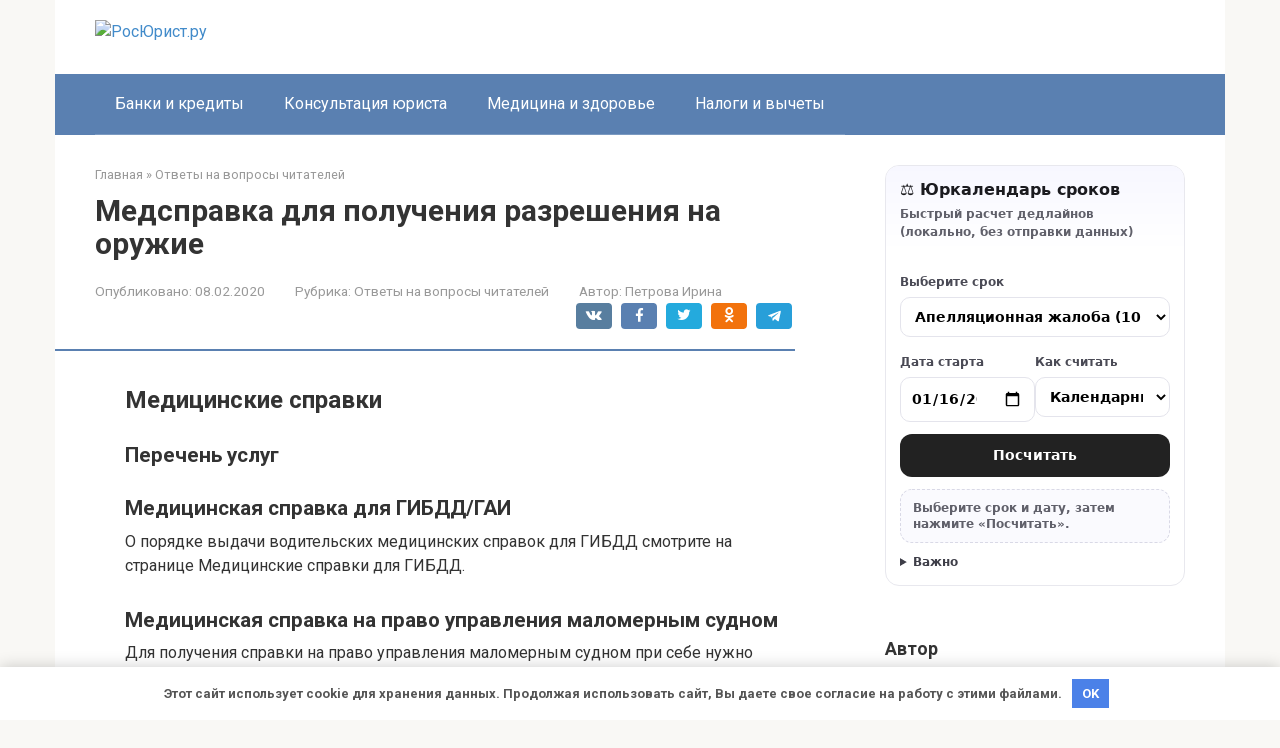

--- FILE ---
content_type: text/html; charset=utf-8
request_url: https://rost-urist.ru/otvety-na-voprosy-chitatelej/medspravka-dlya-polucheniya-razresheniya-na-oruzhie
body_size: 32623
content:
<!DOCTYPE html>
<html lang="ru-RU">
<head>
    <meta charset="UTF-8">
    <meta name="viewport" content="width=device-width, initial-scale=1">

        <style>
        #wpadminbar #wp-admin-bar-p404_free_top_button .ab-icon:before {
            content: "\f103";
            color:red;
            top: 2px;
        }
    </style>
    <meta name='robots' content='index, follow, max-image-preview:large, max-snippet:-1, max-video-preview:-1' />
<meta name="description" content="Медицинские справки Перечень услуг Медицинская справка для ГИБДД/ГАИ О порядке выдачи водительских медицинских справок для ГИБДД смотрите на странице Медицинские справки для ГИБДД. Медицинская справка на право управления маломерным судном">

	<title>Медсправка для получения разрешения на оружие</title>
	<meta name="description" content="Медсправка для получения разрешения на оружие - Медицинские справки Перечень услуг Медицинская справка для ГИБДД/ГАИ О порядке выдачи водительских медицинских справок для ГИБДД смотрите на странице Медицинские справки для ГИБДД." />
	<link rel="canonical" href="https://rost-urist.ru/otvety-na-voprosy-chitatelej/medspravka-dlya-polucheniya-razresheniya-na-oruzhie" />
	<meta name="twitter:label1" content="Написано автором" />
	<meta name="twitter:data1" content="Петрова Ирина" />
	<script type="application/ld+json" class="yoast-schema-graph">{"@context":"https://schema.org","@graph":[{"@type":"Article","@id":"https://rost-urist.ru/otvety-na-voprosy-chitatelej/medspravka-dlya-polucheniya-razresheniya-na-oruzhie#article","isPartOf":{"@id":"https://rost-urist.ru/otvety-na-voprosy-chitatelej/medspravka-dlya-polucheniya-razresheniya-na-oruzhie"},"author":{"name":"Петрова Ирина","@id":"https://rost-urist.ru/#/schema/person/7d26847ce083d9ef133ae89647aea143"},"headline":"Медсправка для получения разрешения на оружие","datePublished":"2020-02-08T12:01:57+00:00","dateModified":"2020-02-08T12:01:57+00:00","mainEntityOfPage":{"@id":"https://rost-urist.ru/otvety-na-voprosy-chitatelej/medspravka-dlya-polucheniya-razresheniya-na-oruzhie"},"wordCount":4640,"commentCount":0,"publisher":{"@id":"https://rost-urist.ru/#organization"},"image":{"@id":"https://rost-urist.ru/otvety-na-voprosy-chitatelej/medspravka-dlya-polucheniya-razresheniya-na-oruzhie#primaryimage"},"thumbnailUrl":"http://www.altermedika.ru/upload/iblock/946/946cf035340edafb25188de2e94c9187.jpg","articleSection":["Ответы на вопросы читателей"],"inLanguage":"ru-RU","potentialAction":[{"@type":"CommentAction","name":"Comment","target":["https://rost-urist.ru/otvety-na-voprosy-chitatelej/medspravka-dlya-polucheniya-razresheniya-na-oruzhie#respond"]}]},{"@type":"WebPage","@id":"https://rost-urist.ru/otvety-na-voprosy-chitatelej/medspravka-dlya-polucheniya-razresheniya-na-oruzhie","url":"https://rost-urist.ru/otvety-na-voprosy-chitatelej/medspravka-dlya-polucheniya-razresheniya-na-oruzhie","name":"Медсправка для получения разрешения на оружие","isPartOf":{"@id":"https://rost-urist.ru/#website"},"primaryImageOfPage":{"@id":"https://rost-urist.ru/otvety-na-voprosy-chitatelej/medspravka-dlya-polucheniya-razresheniya-na-oruzhie#primaryimage"},"image":{"@id":"https://rost-urist.ru/otvety-na-voprosy-chitatelej/medspravka-dlya-polucheniya-razresheniya-na-oruzhie#primaryimage"},"thumbnailUrl":"http://www.altermedika.ru/upload/iblock/946/946cf035340edafb25188de2e94c9187.jpg","datePublished":"2020-02-08T12:01:57+00:00","dateModified":"2020-02-08T12:01:57+00:00","description":"Медсправка для получения разрешения на оружие - Медицинские справки Перечень услуг Медицинская справка для ГИБДД/ГАИ О порядке выдачи водительских медицинских справок для ГИБДД смотрите на странице Медицинские справки для ГИБДД.","breadcrumb":{"@id":"https://rost-urist.ru/otvety-na-voprosy-chitatelej/medspravka-dlya-polucheniya-razresheniya-na-oruzhie#breadcrumb"},"inLanguage":"ru-RU","potentialAction":[{"@type":"ReadAction","target":["https://rost-urist.ru/otvety-na-voprosy-chitatelej/medspravka-dlya-polucheniya-razresheniya-na-oruzhie"]}]},{"@type":"ImageObject","inLanguage":"ru-RU","@id":"https://rost-urist.ru/otvety-na-voprosy-chitatelej/medspravka-dlya-polucheniya-razresheniya-na-oruzhie#primaryimage","url":"http://www.altermedika.ru/upload/iblock/946/946cf035340edafb25188de2e94c9187.jpg","contentUrl":"http://www.altermedika.ru/upload/iblock/946/946cf035340edafb25188de2e94c9187.jpg"},{"@type":"BreadcrumbList","@id":"https://rost-urist.ru/otvety-na-voprosy-chitatelej/medspravka-dlya-polucheniya-razresheniya-na-oruzhie#breadcrumb","itemListElement":[{"@type":"ListItem","position":1,"name":"Главная страница","item":"https://rost-urist.ru/"},{"@type":"ListItem","position":2,"name":"Медсправка для получения разрешения на оружие"}]},{"@type":"WebSite","@id":"https://rost-urist.ru/#website","url":"https://rost-urist.ru/","name":"РосЮрист.ру","description":"Информационный портал","publisher":{"@id":"https://rost-urist.ru/#organization"},"potentialAction":[{"@type":"SearchAction","target":{"@type":"EntryPoint","urlTemplate":"https://rost-urist.ru/?s={search_term_string}"},"query-input":{"@type":"PropertyValueSpecification","valueRequired":true,"valueName":"search_term_string"}}],"inLanguage":"ru-RU"},{"@type":"Organization","@id":"https://rost-urist.ru/#organization","name":"InfoSite","url":"https://rost-urist.ru/","logo":{"@type":"ImageObject","inLanguage":"ru-RU","@id":"https://rost-urist.ru/#/schema/logo/image/","url":"https://rost-urist.ru/wp-content/uploads/2020/01/glavredfoto.jpg","contentUrl":"https://rost-urist.ru/wp-content/uploads/2020/01/glavredfoto.jpg","width":250,"height":207,"caption":"InfoSite"},"image":{"@id":"https://rost-urist.ru/#/schema/logo/image/"}},{"@type":"Person","@id":"https://rost-urist.ru/#/schema/person/7d26847ce083d9ef133ae89647aea143","name":"Петрова Ирина","image":{"@type":"ImageObject","inLanguage":"ru-RU","@id":"https://rost-urist.ru/#/schema/person/image/","url":"https://rost-urist.ru/wp-content/uploads/2026/01/cropped-avatar-13.png","contentUrl":"https://rost-urist.ru/wp-content/uploads/2026/01/cropped-avatar-13.png","caption":"Петрова Ирина"},"description":"Ирина Петрова — практикующий юрист, специализирующаяся на семейном и наследственном праве. Она сопровождает клиентов в сложных правовых вопросах и делится опытом через статьи и разборы ситуаций."}]}</script>


<link rel='dns-prefetch' href='//fonts.googleapis.com' />
<style id='wp-img-auto-sizes-contain-inline-css' type='text/css'>
img:is([sizes=auto i],[sizes^="auto," i]){contain-intrinsic-size:3000px 1500px}
/*# sourceURL=wp-img-auto-sizes-contain-inline-css */
</style>
<link rel='stylesheet' id='rewriteryStyle-css' href='https://rost-urist.ru/wp-content/plugins/rewritery/assets/front/styles.css'  media='all' />
<link rel='stylesheet' id='widgetopts-styles-css' href='https://rost-urist.ru/wp-content/plugins/widget-options/assets/css/widget-options.css'  media='all' />
<link rel='stylesheet' id='crp-style-rounded-thumbs-css' href='https://rost-urist.ru/wp-content/plugins/contextual-related-posts/css/rounded-thumbs.min.css'  media='all' />
<style id='crp-style-rounded-thumbs-inline-css' type='text/css'>

			.crp_related.crp-rounded-thumbs a {
				width: 150px;
                height: 150px;
				text-decoration: none;
			}
			.crp_related.crp-rounded-thumbs img {
				max-width: 150px;
				margin: auto;
			}
			.crp_related.crp-rounded-thumbs .crp_title {
				width: 100%;
			}
			
/*# sourceURL=crp-style-rounded-thumbs-inline-css */
</style>
<link rel='stylesheet' id='google-fonts-css' href='https://fonts.googleapis.com/css?family=Roboto%3A400%2C400i%2C700&#038;subset=cyrillic&#038;display=swap'  media='all' />
<link rel='stylesheet' id='root-style-css' href='https://rost-urist.ru/wp-content/themes/root/assets/css/style.min.css'  media='all' />
<script type="text/javascript" src="https://rost-urist.ru/wp-content/plugins/rewritery/assets/front/scripts.js?ver=6.9" id="rewriteryScript-js"></script>
<script type="text/javascript" src="https://rost-urist.ru/wp-includes/js/jquery/jquery.min.js?ver=3.7.1" id="jquery-core-js"></script>
<style>.pseudo-clearfy-link { color: #008acf; cursor: pointer;}.pseudo-clearfy-link:hover { text-decoration: none;}</style><style>.site-logotype {max-width:1000px}.site-logotype img {max-height:100px}@media (max-width: 991px) {.mob-search{display:block;margin-bottom:25px} }.scrolltop {background-color:#cccccc}.scrolltop:after {color:#ffffff}.scrolltop {width:50px}.scrolltop {height:50px}.scrolltop:after {content:"\f102"}.entry-image:not(.entry-image--big) {margin-left:-20px}@media (min-width: 1200px) {.entry-image:not(.entry-image--big) {margin-left:-40px} }body {font-family:"Roboto" ,"Helvetica Neue", Helvetica, Arial, sans-serif}@media (min-width: 576px) {body {font-size:16px} }@media (min-width: 576px) {body {line-height:1.5} }.site-title, .site-title a {font-family:"Roboto" ,"Helvetica Neue", Helvetica, Arial, sans-serif}@media (min-width: 576px) {.site-title, .site-title a {font-size:28px} }@media (min-width: 576px) {.site-title, .site-title a {line-height:1.1} }.site-description {font-family:"Roboto" ,"Helvetica Neue", Helvetica, Arial, sans-serif}@media (min-width: 576px) {.site-description {font-size:16px} }@media (min-width: 576px) {.site-description {line-height:1.5} }.top-menu {font-family:"Roboto" ,"Helvetica Neue", Helvetica, Arial, sans-serif}@media (min-width: 576px) {.top-menu {font-size:16px} }@media (min-width: 576px) {.top-menu {line-height:1.5} }.main-navigation ul li a, .main-navigation ul li .removed-link, .footer-navigation ul li a, .footer-navigation ul li .removed-link{font-family:"Roboto" ,"Helvetica Neue", Helvetica, Arial, sans-serif}@media (min-width: 576px) {.main-navigation ul li a, .main-navigation ul li .removed-link, .footer-navigation ul li a, .footer-navigation ul li .removed-link {font-size: 16px} }@media (min-width: 576px) {.main-navigation ul li a, .main-navigation ul li .removed-link, .footer-navigation ul li a, .footer-navigation ul li .removed-link {line-height:1.5} }.h1, h1:not(.site-title) {font-weight:bold;}.h2, h2 {font-weight:bold;}.h3, h3 {font-weight:bold;}.h4, h4 {font-weight:bold;}.h5, h5 {font-weight:bold;}.h6, h6 {font-weight:bold;}.mob-hamburger span, .card-slider__category, .card-slider-container .swiper-pagination-bullet-active, .page-separator, .pagination .current, .pagination a.page-numbers:hover, .entry-content ul > li:before, .entry-content ul:not([class])>li:before, .entry-content ul.wp-block-list>li:before, .home-text ul:not([class])>li:before, .home-text ul.wp-block-list>li:before, .taxonomy-description ul:not([class])>li:before, .taxonomy-description ul.wp-block-list>li:before, .btn, .comment-respond .form-submit input, .contact-form .contact_submit, .page-links__item {background-color:#5a80b1}.spoiler-box, .entry-content ol li:before, .entry-content ol:not([class]) li:before, .entry-content ol.wp-block-list li:before, .home-text ol:not([class]) li:before, .home-text ol.wp-block-list li:before, .taxonomy-description ol:not([class]) li:before, .taxonomy-description ol.wp-block-list li:before, .mob-hamburger, .inp:focus, .search-form__text:focus, .entry-content blockquote:not(.wpremark),
         .comment-respond .comment-form-author input:focus, .comment-respond .comment-form-author textarea:focus, .comment-respond .comment-form-comment input:focus, .comment-respond .comment-form-comment textarea:focus, .comment-respond .comment-form-email input:focus, .comment-respond .comment-form-email textarea:focus, .comment-respond .comment-form-url input:focus, .comment-respond .comment-form-url textarea:focus {border-color:#5a80b1}.entry-content blockquote:before, .spoiler-box__title:after, .sidebar-navigation .menu-item-has-children:after,
        .star-rating--score-1:not(.hover) .star-rating-item:nth-child(1),
        .star-rating--score-2:not(.hover) .star-rating-item:nth-child(1), .star-rating--score-2:not(.hover) .star-rating-item:nth-child(2),
        .star-rating--score-3:not(.hover) .star-rating-item:nth-child(1), .star-rating--score-3:not(.hover) .star-rating-item:nth-child(2), .star-rating--score-3:not(.hover) .star-rating-item:nth-child(3),
        .star-rating--score-4:not(.hover) .star-rating-item:nth-child(1), .star-rating--score-4:not(.hover) .star-rating-item:nth-child(2), .star-rating--score-4:not(.hover) .star-rating-item:nth-child(3), .star-rating--score-4:not(.hover) .star-rating-item:nth-child(4),
        .star-rating--score-5:not(.hover) .star-rating-item:nth-child(1), .star-rating--score-5:not(.hover) .star-rating-item:nth-child(2), .star-rating--score-5:not(.hover) .star-rating-item:nth-child(3), .star-rating--score-5:not(.hover) .star-rating-item:nth-child(4), .star-rating--score-5:not(.hover) .star-rating-item:nth-child(5), .star-rating-item.hover {color:#5a80b1}body {color:#333333}a, .spanlink, .comment-reply-link, .pseudo-link, .root-pseudo-link {color:#428bca}a:hover, a:focus, a:active, .spanlink:hover, .comment-reply-link:hover, .pseudo-link:hover {color:#e66212}.site-header {background-color:#ffffff}.site-header {color:#333333}.site-title, .site-title a {color:#5a80b1}.site-description, .site-description a {color:#666666}.top-menu ul li a {color:#333333}.main-navigation, .footer-navigation, .main-navigation ul li .sub-menu, .footer-navigation ul li .sub-menu {background-color:#5a80b1}.main-navigation ul li a, .main-navigation ul li .removed-link, .footer-navigation ul li a, .footer-navigation ul li .removed-link {color:#ffffff}.site-content {background-color:#ffffff}.site-footer {background-color:#ffffff}.site-footer {color:#333333}</style><link rel="prefetch" href="https://rost-urist.ru/wp-content/themes/root/fonts/fontawesome-webfont.ttf" as="font" crossorigin><link rel="icon" href="https://rost-urist.ru/wp-content/uploads/2026/01/cropped-favicons-12-32x32.png" sizes="32x32" />
<link rel="icon" href="https://rost-urist.ru/wp-content/uploads/2026/01/cropped-favicons-12-192x192.png" sizes="192x192" />
<link rel="apple-touch-icon" href="https://rost-urist.ru/wp-content/uploads/2026/01/cropped-favicons-12-180x180.png" />
<meta name="msapplication-TileImage" content="https://rost-urist.ru/wp-content/uploads/2026/01/cropped-favicons-12-270x270.png" />
<style>.clearfy-cookie { position:fixed; left:0; right:0; bottom:0; padding:12px; color:#555555; background:#ffffff; -webkit-box-shadow:0 0 15px rgba(0,0,0,.2); -moz-box-shadow:0 0 15px rgba(0,0,0,.2); box-shadow:0 0 15px rgba(0,0,0,.2); z-index:9999; font-size: 13px; transition: .3s; }.clearfy-cookie--left { left: 20px; bottom: 20px; right: auto; max-width: 400px; margin-right: 20px; }.clearfy-cookie--right { left: auto; bottom: 20px; right: 20px; max-width: 400px; margin-left: 20px; }.clearfy-cookie.clearfy-cookie-hide { transform: translateY(150%) translateZ(0); opacity: 0; }.clearfy-cookie-container { max-width:1170px; margin:0 auto; text-align:center; }.clearfy-cookie-accept { background:#4b81e8; color:#fff; border:0; padding:.4em .8em; margin: 0 .5em; font-size: 13px; cursor: pointer; }.clearfy-cookie-accept:hover,.clearfy-cookie-accept:focus { opacity: .9; }</style>    <style id='global-styles-inline-css' type='text/css'>
:root{--wp--preset--aspect-ratio--square: 1;--wp--preset--aspect-ratio--4-3: 4/3;--wp--preset--aspect-ratio--3-4: 3/4;--wp--preset--aspect-ratio--3-2: 3/2;--wp--preset--aspect-ratio--2-3: 2/3;--wp--preset--aspect-ratio--16-9: 16/9;--wp--preset--aspect-ratio--9-16: 9/16;--wp--preset--color--black: #000000;--wp--preset--color--cyan-bluish-gray: #abb8c3;--wp--preset--color--white: #ffffff;--wp--preset--color--pale-pink: #f78da7;--wp--preset--color--vivid-red: #cf2e2e;--wp--preset--color--luminous-vivid-orange: #ff6900;--wp--preset--color--luminous-vivid-amber: #fcb900;--wp--preset--color--light-green-cyan: #7bdcb5;--wp--preset--color--vivid-green-cyan: #00d084;--wp--preset--color--pale-cyan-blue: #8ed1fc;--wp--preset--color--vivid-cyan-blue: #0693e3;--wp--preset--color--vivid-purple: #9b51e0;--wp--preset--gradient--vivid-cyan-blue-to-vivid-purple: linear-gradient(135deg,rgb(6,147,227) 0%,rgb(155,81,224) 100%);--wp--preset--gradient--light-green-cyan-to-vivid-green-cyan: linear-gradient(135deg,rgb(122,220,180) 0%,rgb(0,208,130) 100%);--wp--preset--gradient--luminous-vivid-amber-to-luminous-vivid-orange: linear-gradient(135deg,rgb(252,185,0) 0%,rgb(255,105,0) 100%);--wp--preset--gradient--luminous-vivid-orange-to-vivid-red: linear-gradient(135deg,rgb(255,105,0) 0%,rgb(207,46,46) 100%);--wp--preset--gradient--very-light-gray-to-cyan-bluish-gray: linear-gradient(135deg,rgb(238,238,238) 0%,rgb(169,184,195) 100%);--wp--preset--gradient--cool-to-warm-spectrum: linear-gradient(135deg,rgb(74,234,220) 0%,rgb(151,120,209) 20%,rgb(207,42,186) 40%,rgb(238,44,130) 60%,rgb(251,105,98) 80%,rgb(254,248,76) 100%);--wp--preset--gradient--blush-light-purple: linear-gradient(135deg,rgb(255,206,236) 0%,rgb(152,150,240) 100%);--wp--preset--gradient--blush-bordeaux: linear-gradient(135deg,rgb(254,205,165) 0%,rgb(254,45,45) 50%,rgb(107,0,62) 100%);--wp--preset--gradient--luminous-dusk: linear-gradient(135deg,rgb(255,203,112) 0%,rgb(199,81,192) 50%,rgb(65,88,208) 100%);--wp--preset--gradient--pale-ocean: linear-gradient(135deg,rgb(255,245,203) 0%,rgb(182,227,212) 50%,rgb(51,167,181) 100%);--wp--preset--gradient--electric-grass: linear-gradient(135deg,rgb(202,248,128) 0%,rgb(113,206,126) 100%);--wp--preset--gradient--midnight: linear-gradient(135deg,rgb(2,3,129) 0%,rgb(40,116,252) 100%);--wp--preset--font-size--small: 13px;--wp--preset--font-size--medium: 20px;--wp--preset--font-size--large: 36px;--wp--preset--font-size--x-large: 42px;--wp--preset--spacing--20: 0.44rem;--wp--preset--spacing--30: 0.67rem;--wp--preset--spacing--40: 1rem;--wp--preset--spacing--50: 1.5rem;--wp--preset--spacing--60: 2.25rem;--wp--preset--spacing--70: 3.38rem;--wp--preset--spacing--80: 5.06rem;--wp--preset--shadow--natural: 6px 6px 9px rgba(0, 0, 0, 0.2);--wp--preset--shadow--deep: 12px 12px 50px rgba(0, 0, 0, 0.4);--wp--preset--shadow--sharp: 6px 6px 0px rgba(0, 0, 0, 0.2);--wp--preset--shadow--outlined: 6px 6px 0px -3px rgb(255, 255, 255), 6px 6px rgb(0, 0, 0);--wp--preset--shadow--crisp: 6px 6px 0px rgb(0, 0, 0);}:where(.is-layout-flex){gap: 0.5em;}:where(.is-layout-grid){gap: 0.5em;}body .is-layout-flex{display: flex;}.is-layout-flex{flex-wrap: wrap;align-items: center;}.is-layout-flex > :is(*, div){margin: 0;}body .is-layout-grid{display: grid;}.is-layout-grid > :is(*, div){margin: 0;}:where(.wp-block-columns.is-layout-flex){gap: 2em;}:where(.wp-block-columns.is-layout-grid){gap: 2em;}:where(.wp-block-post-template.is-layout-flex){gap: 1.25em;}:where(.wp-block-post-template.is-layout-grid){gap: 1.25em;}.has-black-color{color: var(--wp--preset--color--black) !important;}.has-cyan-bluish-gray-color{color: var(--wp--preset--color--cyan-bluish-gray) !important;}.has-white-color{color: var(--wp--preset--color--white) !important;}.has-pale-pink-color{color: var(--wp--preset--color--pale-pink) !important;}.has-vivid-red-color{color: var(--wp--preset--color--vivid-red) !important;}.has-luminous-vivid-orange-color{color: var(--wp--preset--color--luminous-vivid-orange) !important;}.has-luminous-vivid-amber-color{color: var(--wp--preset--color--luminous-vivid-amber) !important;}.has-light-green-cyan-color{color: var(--wp--preset--color--light-green-cyan) !important;}.has-vivid-green-cyan-color{color: var(--wp--preset--color--vivid-green-cyan) !important;}.has-pale-cyan-blue-color{color: var(--wp--preset--color--pale-cyan-blue) !important;}.has-vivid-cyan-blue-color{color: var(--wp--preset--color--vivid-cyan-blue) !important;}.has-vivid-purple-color{color: var(--wp--preset--color--vivid-purple) !important;}.has-black-background-color{background-color: var(--wp--preset--color--black) !important;}.has-cyan-bluish-gray-background-color{background-color: var(--wp--preset--color--cyan-bluish-gray) !important;}.has-white-background-color{background-color: var(--wp--preset--color--white) !important;}.has-pale-pink-background-color{background-color: var(--wp--preset--color--pale-pink) !important;}.has-vivid-red-background-color{background-color: var(--wp--preset--color--vivid-red) !important;}.has-luminous-vivid-orange-background-color{background-color: var(--wp--preset--color--luminous-vivid-orange) !important;}.has-luminous-vivid-amber-background-color{background-color: var(--wp--preset--color--luminous-vivid-amber) !important;}.has-light-green-cyan-background-color{background-color: var(--wp--preset--color--light-green-cyan) !important;}.has-vivid-green-cyan-background-color{background-color: var(--wp--preset--color--vivid-green-cyan) !important;}.has-pale-cyan-blue-background-color{background-color: var(--wp--preset--color--pale-cyan-blue) !important;}.has-vivid-cyan-blue-background-color{background-color: var(--wp--preset--color--vivid-cyan-blue) !important;}.has-vivid-purple-background-color{background-color: var(--wp--preset--color--vivid-purple) !important;}.has-black-border-color{border-color: var(--wp--preset--color--black) !important;}.has-cyan-bluish-gray-border-color{border-color: var(--wp--preset--color--cyan-bluish-gray) !important;}.has-white-border-color{border-color: var(--wp--preset--color--white) !important;}.has-pale-pink-border-color{border-color: var(--wp--preset--color--pale-pink) !important;}.has-vivid-red-border-color{border-color: var(--wp--preset--color--vivid-red) !important;}.has-luminous-vivid-orange-border-color{border-color: var(--wp--preset--color--luminous-vivid-orange) !important;}.has-luminous-vivid-amber-border-color{border-color: var(--wp--preset--color--luminous-vivid-amber) !important;}.has-light-green-cyan-border-color{border-color: var(--wp--preset--color--light-green-cyan) !important;}.has-vivid-green-cyan-border-color{border-color: var(--wp--preset--color--vivid-green-cyan) !important;}.has-pale-cyan-blue-border-color{border-color: var(--wp--preset--color--pale-cyan-blue) !important;}.has-vivid-cyan-blue-border-color{border-color: var(--wp--preset--color--vivid-cyan-blue) !important;}.has-vivid-purple-border-color{border-color: var(--wp--preset--color--vivid-purple) !important;}.has-vivid-cyan-blue-to-vivid-purple-gradient-background{background: var(--wp--preset--gradient--vivid-cyan-blue-to-vivid-purple) !important;}.has-light-green-cyan-to-vivid-green-cyan-gradient-background{background: var(--wp--preset--gradient--light-green-cyan-to-vivid-green-cyan) !important;}.has-luminous-vivid-amber-to-luminous-vivid-orange-gradient-background{background: var(--wp--preset--gradient--luminous-vivid-amber-to-luminous-vivid-orange) !important;}.has-luminous-vivid-orange-to-vivid-red-gradient-background{background: var(--wp--preset--gradient--luminous-vivid-orange-to-vivid-red) !important;}.has-very-light-gray-to-cyan-bluish-gray-gradient-background{background: var(--wp--preset--gradient--very-light-gray-to-cyan-bluish-gray) !important;}.has-cool-to-warm-spectrum-gradient-background{background: var(--wp--preset--gradient--cool-to-warm-spectrum) !important;}.has-blush-light-purple-gradient-background{background: var(--wp--preset--gradient--blush-light-purple) !important;}.has-blush-bordeaux-gradient-background{background: var(--wp--preset--gradient--blush-bordeaux) !important;}.has-luminous-dusk-gradient-background{background: var(--wp--preset--gradient--luminous-dusk) !important;}.has-pale-ocean-gradient-background{background: var(--wp--preset--gradient--pale-ocean) !important;}.has-electric-grass-gradient-background{background: var(--wp--preset--gradient--electric-grass) !important;}.has-midnight-gradient-background{background: var(--wp--preset--gradient--midnight) !important;}.has-small-font-size{font-size: var(--wp--preset--font-size--small) !important;}.has-medium-font-size{font-size: var(--wp--preset--font-size--medium) !important;}.has-large-font-size{font-size: var(--wp--preset--font-size--large) !important;}.has-x-large-font-size{font-size: var(--wp--preset--font-size--x-large) !important;}
/*# sourceURL=global-styles-inline-css */
</style>
</head>

<body class="wp-singular post-template-default single single-post postid-7409 single-format-standard wp-theme-root ">



<div id="page" class="site">
    <a class="skip-link screen-reader-text" href="#main"><!--noindex-->Перейти к контенту<!--/noindex--></a>

    

<header id="masthead" class="site-header container" itemscope itemtype="http://schema.org/WPHeader">
    <div class="site-header-inner ">
        <div class="site-branding">
            <div class="site-logotype"><a href="https://rost-urist.ru/"><img src="https://rost-urist.ru/wp-content/uploads/2026/01/logo-12.png" width="466" height="535" alt="РосЮрист.ру"></a></div>
                    </div><!-- .site-branding -->

        
        
        
        
        <div class="mob-hamburger"><span></span></div>

                    <div class="mob-search">
<form role="search" method="get" id="searchform_1936" action="https://rost-urist.ru/" class="search-form">
    <label class="screen-reader-text" for="s_1936"><!--noindex-->Поиск: <!--/noindex--></label>
    <input type="text" value="" name="s" id="s_1936" class="search-form__text">
    <button type="submit" id="searchsubmit_1936" class="search-form__submit"></button>
</form></div>
            </div><!--.site-header-inner-->
</header><!-- #masthead -->



    
    
    <nav id="site-navigation" class="main-navigation container" itemscope itemtype="http://schema.org/SiteNavigationElement">
        <div class="main-navigation-inner ">
            <div class="menu-top_menu-container"><ul id="header_menu" class="menu"><li id="menu-item-8720" class="menu-item menu-item-type-taxonomy menu-item-object-category menu-item-8720"><a href="https://rost-urist.ru/banki-i-kredity">Банки и кредиты</a></li>
<li id="menu-item-8721" class="menu-item menu-item-type-taxonomy menu-item-object-category menu-item-8721"><a href="https://rost-urist.ru/konsultacziya-yurista">Консультация юриста</a></li>
<li id="menu-item-8722" class="menu-item menu-item-type-taxonomy menu-item-object-category menu-item-8722"><a href="https://rost-urist.ru/mediczina-i-zdorove">Медицина и здоровье</a></li>
<li id="menu-item-8723" class="menu-item menu-item-type-taxonomy menu-item-object-category menu-item-8723"><a href="https://rost-urist.ru/nalogi-i-vychety">Налоги и вычеты</a></li>
</ul></div>        </div><!--.main-navigation-inner-->
    </nav><!-- #site-navigation -->

    

    
    
	<div id="content" class="site-content container">

        

<div itemscope itemtype="http://schema.org/Article">

    
	<div id="primary" class="content-area">
		<main id="main" class="site-main">

            <div class="breadcrumb" itemscope itemtype="http://schema.org/BreadcrumbList"><span class="breadcrumb-item" itemprop="itemListElement" itemscope itemtype="http://schema.org/ListItem"><a href="https://rost-urist.ru/" itemprop="item"><span itemprop="name">Главная</span></a><meta itemprop="position" content="0"></span> <span class="breadcrumb-separator">»</span> <span class="breadcrumb-item" itemprop="itemListElement" itemscope itemtype="http://schema.org/ListItem"><a href="https://rost-urist.ru/otvety-na-voprosy-chitatelej" itemprop="item"><span itemprop="name">Ответы на вопросы читателей</span></a><meta itemprop="position" content="1"></span></div>
			
<article id="post-7409" class="post-7409 post type-post status-publish format-standard  category-otvety-na-voprosy-chitatelej">

    
        <header class="entry-header">
                                            <h1 class="entry-title" itemprop="headline">Медсправка для получения разрешения на оружие</h1>                            
            
                            <div class="entry-meta"><span class="entry-date"><span class="entry-label">Опубликовано:</span> <time itemprop="datePublished" datetime="2020-02-08">08.02.2020</time></span><span class="entry-category"><span class="hidden-xs">Рубрика:</span> <a href="https://rost-urist.ru/otvety-na-voprosy-chitatelej" itemprop="articleSection">Ответы на вопросы читателей</a></span><span class="entry-author"><span class="hidden-xs">Автор:</span> <span itemprop="author">Петрова Ирина</span></span><span class="b-share b-share--small">


<span class="b-share__ico b-share__vk js-share-link" data-uri="https://vk.com/share.php?url=https%3A%2F%2Frost-urist.ru%2Fotvety-na-voprosy-chitatelej%2Fmedspravka-dlya-polucheniya-razresheniya-na-oruzhie"></span>


<span class="b-share__ico b-share__fb js-share-link" data-uri="https://www.facebook.com/sharer.php?u=https%3A%2F%2Frost-urist.ru%2Fotvety-na-voprosy-chitatelej%2Fmedspravka-dlya-polucheniya-razresheniya-na-oruzhie"></span>


<span class="b-share__ico b-share__tw js-share-link" data-uri="https://twitter.com/share?text=%D0%9C%D0%B5%D0%B4%D1%81%D0%BF%D1%80%D0%B0%D0%B2%D0%BA%D0%B0+%D0%B4%D0%BB%D1%8F+%D0%BF%D0%BE%D0%BB%D1%83%D1%87%D0%B5%D0%BD%D0%B8%D1%8F+%D1%80%D0%B0%D0%B7%D1%80%D0%B5%D1%88%D0%B5%D0%BD%D0%B8%D1%8F+%D0%BD%D0%B0+%D0%BE%D1%80%D1%83%D0%B6%D0%B8%D0%B5&url=https%3A%2F%2Frost-urist.ru%2Fotvety-na-voprosy-chitatelej%2Fmedspravka-dlya-polucheniya-razresheniya-na-oruzhie"></span>


<span class="b-share__ico b-share__ok js-share-link" data-uri="https://connect.ok.ru/dk?st.cmd=WidgetSharePreview&service=odnoklassniki&st.shareUrl=https%3A%2F%2Frost-urist.ru%2Fotvety-na-voprosy-chitatelej%2Fmedspravka-dlya-polucheniya-razresheniya-na-oruzhie"></span>


<span class="b-share__ico b-share__whatsapp js-share-link js-share-link-no-window" data-uri="whatsapp://send?text=%D0%9C%D0%B5%D0%B4%D1%81%D0%BF%D1%80%D0%B0%D0%B2%D0%BA%D0%B0+%D0%B4%D0%BB%D1%8F+%D0%BF%D0%BE%D0%BB%D1%83%D1%87%D0%B5%D0%BD%D0%B8%D1%8F+%D1%80%D0%B0%D0%B7%D1%80%D0%B5%D1%88%D0%B5%D0%BD%D0%B8%D1%8F+%D0%BD%D0%B0+%D0%BE%D1%80%D1%83%D0%B6%D0%B8%D0%B5%20https%3A%2F%2Frost-urist.ru%2Fotvety-na-voprosy-chitatelej%2Fmedspravka-dlya-polucheniya-razresheniya-na-oruzhie"></span>


<span class="b-share__ico b-share__viber js-share-link js-share-link-no-window" data-uri="viber://forward?text=%D0%9C%D0%B5%D0%B4%D1%81%D0%BF%D1%80%D0%B0%D0%B2%D0%BA%D0%B0+%D0%B4%D0%BB%D1%8F+%D0%BF%D0%BE%D0%BB%D1%83%D1%87%D0%B5%D0%BD%D0%B8%D1%8F+%D1%80%D0%B0%D0%B7%D1%80%D0%B5%D1%88%D0%B5%D0%BD%D0%B8%D1%8F+%D0%BD%D0%B0+%D0%BE%D1%80%D1%83%D0%B6%D0%B8%D0%B5%20https%3A%2F%2Frost-urist.ru%2Fotvety-na-voprosy-chitatelej%2Fmedspravka-dlya-polucheniya-razresheniya-na-oruzhie"></span>


<span class="b-share__ico b-share__telegram js-share-link js-share-link-no-window" data-uri="https://t.me/share/url?url=https%3A%2F%2Frost-urist.ru%2Fotvety-na-voprosy-chitatelej%2Fmedspravka-dlya-polucheniya-razresheniya-na-oruzhie&text=%D0%9C%D0%B5%D0%B4%D1%81%D0%BF%D1%80%D0%B0%D0%B2%D0%BA%D0%B0+%D0%B4%D0%BB%D1%8F+%D0%BF%D0%BE%D0%BB%D1%83%D1%87%D0%B5%D0%BD%D0%B8%D1%8F+%D1%80%D0%B0%D0%B7%D1%80%D0%B5%D1%88%D0%B5%D0%BD%D0%B8%D1%8F+%D0%BD%D0%B0+%D0%BE%D1%80%D1%83%D0%B6%D0%B8%D0%B5"></span>

</span></div><!-- .entry-meta -->                    </header><!-- .entry-header -->


                    <div class="page-separator"></div>
        
    
	<div class="entry-content" itemprop="articleBody">
		<h2>Медицинские справки</h2>
<h3>Перечень услуг</h3>
<h3>Медицинская справка для ГИБДД/ГАИ</h3>
<p>О порядке выдачи водительских медицинских справок для ГИБДД смотрите на странице Медицинские справки для ГИБДД. </p>
<h3>Медицинская справка на право управления маломерным судном</h3>
<p>Для получения справки на право управления маломерным судном при себе нужно иметь паспорт и 2 фотографии 3×4 см. </p>
<ol>
<li>Вы приходите в наш медцентр, администратор зарегистрирует вас, в вашей справке будут указаны ФИО, дата рождения, место регистрации. Вы оплачиваете и получаете частично заполненную справку.</li>
<li>С медицинской справкой необходимо пройти обследование психиатром и психиатром-наркологом в диспансерах по месту жительства/пребывания, получить от них справки.</li>
<li>И наконец, вы приходите с этими справками (оригиналами) повторно в наш медцентр, чтобы дооформить их, пройти прием у врача-окулиста и заключительный прием у терапевта.
</ol>
<h3>Медицинские справки на охранную деятельность и право ношения оружия (форма № 002-О/у, ранее 046/1)</h3>
<p>1 января 2017 года изменен порядок выдачи справок на оружие в соответствии с вступлением в силу Федерального Закона ФЗ № 441 н от 30.06.2016. <br />Медицинская справка выдается по новой форме № 002-О/у (ранее форма 046/1). <br />Срок действия медицинской справки 1 год со дня выдачи. Для получения справки на оружие фотографии не требуются.</p>
<p><b>Порядок прохождения медицинского осмотра и получения справки 002-О/у:</b> </p>
<h3>Выдача справок 001ГСу, 989 н</h3>
<h3>Время работы медицинской комиссии</h3>
<p>Обратите внимание : время работы медкомиссии отличается от часов работы медцентра. <br /><b>Медицинская комиссия работает ежедневно</b>: <br />в будни с 9:00 до 19:30 часов в будни, сб. и вс. с 9:00 до 17:30.</p>
<h3>Остались вопросы по получению медицинских справок?</h3>
<h3>Почему лучше получить справку у нас</h3>
<p>Безусловно, стандартные справки выдаются и в поликлиниках, однако вы столкнетесь с множеством сложностей, от которых мы считаем своим долгом избавить вас. В медицинском центре АльтерМедика на первое место ставится комфорт клиентов. Именно поэтому для вас: </p>
<ul>
<li><b>Кратчайшие сроки <br /></b><br />У нас нет бесконечных очередей, специалисты медицинской комиссии работают максимально оперативно.
</li>
</ul>
<p>
   <b>Удобное время работы <br /></b><br />Медицинская комиссия работает шесть дней в неделю.</p>
<p>Мы находимся в самом центре г. Балашиха, до нас вам будет удобно добираться как на общественном транспорте, так и на личном автомобиле.</p>
<p>Мы делаем все, чтобы цены были самыми доступными.</p>
<p>Обращайтесь, мы с радостью предоставим для вас любые медицинские справки в кратчайшие сроки, без длительного ожидания.
</ul>
</p>
<h3>Наши специалисты</h3>
<ul>
<li><img decoding="async" src="http://www.altermedika.ru/upload/iblock/946/946cf035340edafb25188de2e94c9187.jpg" />Агафонова<br />Оксана Анатольевна</li>
</ul>
<h3>Стоимость услуг</h3>
<table w >
<tbody>
<tr>
<td><b>Наименование услуги</b> </td>
<td style="text-align: right;"><b>Цена, руб.</b> </td>
</tr>
<tr>
<td>Медицинская (водительская) справка для ГИБДД </td>
<td style="text-align: right;">1 000</td>
</tr>
<tr>
<td>Электроэнцефалограмма (ЭЭГ) для водительской комиссии</td>
<td style="text-align: right;">1 200</td>
</tr>
<tr>
<td>Справка на право ношения оружия № 002-О/у (ранее ф046/1)</td>
<td style="text-align: right;">800</td>
</tr>
<tr>
<td>Медицинская справка в бассейн детям до 18 лет</td>
<td style="text-align: right;">550</td>
</tr>
<tr>
<td>Медицинская справка в бассейн взрослым</td>
<td style="text-align: right;">400</td>
</tr>
<tr>
<td>Медицинская справка по форме 086 (без флюорографии и без стоимости анализов)</td>
<td style="text-align: right;">1 200</td>
</tr>
<tr>
<td>Медицинская справка № 989н (государственная тайна)</td>
<td style="text-align: right;">1 000</td>
</tr>
<tr>
<td>Медицинская справка на госслужбу по форме ф001/ГС/у</td>
<td style="text-align: right;">1 200</td>
</tr>
<tr>
<td>Медицинская справка для выезда за границу по форме ф082у</td>
<td style="text-align: right;">1 200</td>
</tr>
<tr>
<td colspan="1">Медицинская справка по форме 079/у (в детский лагерь)</td>
<td colspan="1" style="text-align: right;">500</td>
</tr>
<tr>
<td>Санаторно-курортная карта (без стоимости анализов)</td>
<td style="text-align: right;">700</td>
</tr>
</tbody>
</table>
<p></p>
<p>Полный прайс-лист в Excel файле (размер менее 1МБ)</p>
<p>Данная таблица носит информационно-справочный характер и не является публичной офертой. Цены могут быть изменены без предварительного уведомления. Уточнить наличие, стоимость требуемых вам услуг, время работы специалистов вы можете у наших администраторов по телефону или непосредственно в медицинском центре.</p>
<h3>Почему АльтерМедика – это лучший выбор</h3>
<p>АльтерМедика – это всегда высокое качество! <br /><b>И на это есть ряд объективных причин:</b></p>
<table w >
<tbody>
<tr>
<td w ><b>Точность постановки диагноза:</b>
<ul>
<li>высокая квалификация врача;</li>
<li>необходимое диагностическое оборудование;</li>
<li>профессиональная лаборатория.</li>
</ul>
</td>
<td w ><b>Лучшие специалисты:</b>
<ul>
<li>богатый опыт работы;</li>
<li>профессионализм;</li>
<li>ответственный подход;</li>
<li>клиентоориентированность, индивидуальный подход к клиенту.</li>
</ul>
</td>
<td w ><b>Современное оборудование</b><br />21 века отвечающее наивысшим стандартам качества оказания услуг. В нашем ассортименте имеется: 
<ul>
<li>диагностическое оборудование включая УЗИ, ЭХО-КГ, тест-систему Хеликобактер;</li>
<li>современное лазерное оборудование;</li>
<li>аппарат Gaemonetics для плазмафереза;</li>
<li>лечебное оборудование.</li>
</ul>
</td>
</tr>
</tbody>
</table>
<p></p>
<p style="clear: both"> <img decoding="async" style="float: left; margin: 0 10px 5px 0;" src="http://www.altermedika.ru/pict/m_entrance.jpg" />Наш медцентр имеет широкий профиль работы, его можно назвать как учреждением семейного типа, так и респектабельным центром для обследования и лечения корпоративных клиентов.</p>
<p>Заграницей давно стало нормой наблюдаться у семейного доктора. Это специалист, который наблюдает все семью, кроме того при необходимости может направить к специалисту узкого профиля. Выбирая АльтерМедика, вы получаете возможность всей семьей наблюдаться в одном медцентре, у проверенных, высококлассных врачей.</p>
<p style="clear: both"> <img decoding="async" style="float: left; margin: 0 10px 5px 0;" src="http://www.altermedika.ru/pict/m_int.jpg" />Наблюдаясь у нас, вы не будете испытывать дискомфорта, вам не придется тратить время на ожидание в очередях, исключается также риск заразиться от пришедших на прием больных людей. Кроме того, в обязательном порядке вы получите квалифицированную помощь в день обращения. Достаточно позвонить нам и назначить удобное время вашего прихода. </p>
<p style="clear: both"> <img decoding="async" style="float: left; margin: 0 10px 5px 0;" src="http://www.altermedika.ru/pict/m_vid.jpg" />Мы находимся в центре города Балашиха, московской области. В АльтерМедика удобно добираться как на автомобиле, так и в общественном транспорте.</p>
<p>Неоспоримыми преимуществами является экономия времени и денег (в особенности средств на бензин, если вы едете на своем автомобиле) на поездку в Москву из Балашихи, отсутствие пробок.</p>
<p>Стоимость лечения в АльтерМедика более чем приемлемая. Стоимость первичного осмотра <br />у большинства специалистов не превышает 1000 рублей.</p>
<p>С более подробным прайсом услуг вы можете ознакомиться у нас на сайте в разделе «Стоимость услуг», либо позвонив по контактному телефону.</p>
<p>Вы можете расплатиться наличными, банковской картой и по безналичному расчету. Кроме того для постоянных клиентов действует бонусная накопительная программа, а также есть специальные пакеты услуг.</p>
<p>Мы делаем все, чтобы обслуживаться в АльтерМедика было выгодно и приятно.</p>
<h2>Согласие на обработку персональных данных</h2>
<p>Используя сайт, заполняя формы отправки, предоставляя свои персональные данные на сайте altermedika.ru, а также всех поддоменах и страницах (далее также – сайт) в соответствии с Федеральным законом №152-ФЗ «О персональных данных» от 27.07.2006 года, своей волей и в своём интересе вы выражаете своё безусловное согласие на обработку своих персональных данных ООО «Альтермедика», расположенного по адресу: 143907 Московская область, г. Балашиха, ул. Шоссе Энтузиастов д.30 (далее по тексту – Оператор).</p>
<p>Целью обработки персональных данных является формирование, заключение, исполнение договоров с субъектом персональных данных.</p>
<p>Настоящее Согласие выдано на обработку следующих персональных данных: </p>
<ul>
<li>Имя;</li>
<li>Телефон;</li>
<li>Адрес электронной почты.</li>
</ul>
<p> Согласие дано Оператору для совершения следующих действий с персональными данными пользователя с использованием средств автоматизации и/или без использования таких средств: сбор, запись, систематизация, накопление, хранение, уточнение (обновление, изменение), извлечение, использование, обезличивание, а также осуществление иных действий, предусмотренных действующим законодательством РФ.</p>
<p>Настоящее Согласие предоставляется на неопределенный срок и действует весь период обработки персональных данных. Настоящее Согласие может быть отозвано путём направления субъектом персональных данных (пользователем) письменного заявления по адресу: ООО «Альтермедика», 143907 Московская область, г. Балашиха ул. Шоссе Энтузиастов д.30 , либо по адресу электронной почты: [email protected] В случае отзыва субъектом персональных данных (пользователем) согласия на обработку персональных данных ООО «Альтермедика» вправе продолжить обработку таких персональных данных в случаях, предусмотренных пунктами 2-11 части 1 статьи 6, пунктами 2-10 части 2 статьи 10, части 2 статьи 11 Федерального закона от 27.07.2006 № 152-ФЗ «О персональных данных».</p>
<p></p>
<h2>Медсправка для получения разрешения на оружие</h2>
<p style="clear: both"><img decoding="async" src="https://pravo812.ru/images/news/o/BIbG6CGcUJg.jpg" /></p>
<p>С утверждением Приказа Минздрава России под номером 441н появился новый порядок получения разрешений на ношение, приобретение, использование оружия. Была отменена стандартная форма справки, на ее смену появились два заключения.</p>
<p>Расскажем, как еще изменился порядок получения разрешений, какие новые правила появились.</p>
<p><strong>Содержание статьи:</strong></p>
<h3>Новые обязательные обследования на получение медсправки на оружие</h3>
<p>В соответствии с <strong>Приказом № 441н</strong>, гражданин, желающий получить оружие, должен пройти специальную медицинскую комиссию и ряд обследований, чтобы доказать отсутствие в организме наркотиков, психотропов и других веществ, влияющих на эмоциональное состояние человека.</p>
<h3>Обязательными процедурами будут для всех:</h3>
<ol>
<li>Медицинское освидетельствование.</li>
<li>Химико-токсикологическое исследование.</li>
</ol>
<h3>Граждане должны будут пройти таких специалистов:</h3>
<ol>
<li>Терапевта.</li>
<li>Психиатра.</li>
<li>Офтальмолога.</li>
<li>Нарколога.</li>
</ol>
<p>Если нарколог выявит у пациента заболевания, при которых владение оружием запрещено, то врач может провести такое исследование крови – <strong>«качественное и количественное определение карбогидрат-дефицитного трансферрина (CDT)</strong>». Это прописано в пункте 7 приложения 1 данного Приказа.</p>
<p>В документе также указывается, что врач-психиатр может направить пациента на <strong>психиатрическое освидетельствование</strong>, если выявит симптомы или заболевания, которые препятствуют владению оружием.</p>
<p>Проводить процедуру освидетельствования будет специальная <strong>врачебная комиссия</strong> (пункт 23, прил.1 Приказа №441н).</p>
<p>Все полученные данные врачи должны будут зафиксировать, внеся их в карту пациента, а также в разрешительное заключение.</p>
<p>Кстати, с нового 2019 года <strong>была отменена справка 046-1</strong>.</p>
<h3>Вместо нее утвердили два медицинских заключения:</h3>
<p><strong>1. Форма № 002-О/у</strong> </p>
<p>Этот документ является приложением 2 у данного приказа. Он должен рассказать о том, имеются ли у обратившегося пациента медпротивопоказания к владению оружием.</p>
<p>Заполняется документ регистратором. Гражданин должен предоставить документ, удостоверяющий личность, и ответить на вопросы специалиста. Регистрирующее лицо, после оформления документа, должно направить обратившегося на прием к врачам.</p>
<p><strong>2. Форма № 003-О/у, приложение 4 к данному приказу</strong> </p>
<p>Это заключение выдается только тогда, когда вы обошли всех врачей, прошли исследование &#8211; и результаты его отрицательные. При обнаружении веществ в организме обратившегося пациента, такое заключение не оформляется.</p>
<p><em>Подписать заключения должен врач-терапевт или главный врач лечебного учреждения, в которое вы обратились.</em></p>
<h3>Где можно получить справку на оружие – какое медучреждение правомочно её выдать?</h3>
<p>Согласно пункту 3 Приказа Минздрава №441н гражданин вправе обратиться в любое медицинское учреждение &#8211; но важно, чтобы оно могло провести необходимые исследования и имело <strong>лицензию</strong> на определенную деятельность! Неважно, будет этого государственное или муниципальное учреждение.</p>
<p><em>Также не будут смотреть на расположение медорганизации – по месту жительства или пребывания.</em></p>
<p>Особое внимание будет уделяться предоставленным документам и заключениям, а еще и медицинскому учреждению, в которой проходил осмотр гражданин.</p>
<h3>Теперь, медицинские организации обязательно должны:</h3>
<ol>
<li><em><strong>Иметь лицензии на проведение меддеятельности, основанной на работе врача-психиатра.</strong></em>Наименование свидетельств перечислены в пункте 5, прил.1, Приказа №441н.</li>
<li><em><strong>Предоставлять лицензии при проведении медосвидетельствования</strong></em>. Названия свидетельств, которые должны быть у организации, указаны в пункте 4, прил.1, Приказа №441н).</li>
<li><em><strong>Иметь лицензии на выполнение медицинской деятельности врача-нарколога</strong></em>. Наименование документов, необходимых для проведения услуг, работы такого врача, перечислены в пункте 6, прил.1, Приказа №441н).</li>
</ol>
<p><em><strong>Заметьте</strong>, химико-токсикологические исследование должны проводиться только в наркологических больницах или диспансерах, которые имеют также соответствующие разрешения на проведение меддеятельности. С полным список услуг и наименованием лицензий можно ознакомиться в пункте 8 приложения 1 того же Приказа.</em></p>
<p>По сути, вы можете обратиться в любое государственное учреждение с просьбой пройти освидетельствование на получение оружия. Если какого-то специалиста в больнице не будет, то вас могут направить в другую организацию, расположенную в вашем городе или районе.</p>
<p>Если вы не желаете проходить осмотр и исследования в государственном учреждении, то обратитесь в частную клинику. Но <strong>обязательно проверьте наличие лицензий!</strong></p>
<h3>Сроки действия медицинского заключения – теряет ли силу справка, выданная в 2019 году?</h3>
<p>Срок действия справок, выданных по новым формам в 2017 году, будет составлять 1 год. Об этом свидетельствует пункт 26 приложения 1 Приказа №441н.</p>
<p>Ранее этот период составлял полгода.</p>
<p><em><strong>Заметьте</strong>, справка по форме 046-1 действует в течение года с того момента, как ее вам выдали. Изменения в том, что новые справки-заключения будут выдавать только по новым, утвержденным формам, но ни в коем случае никто не будут отменять действие старых справок.</em></p>
<h3>Основания для отказа в выдаче справки на оружие – можно ли повторно пройти обследование или оспорить отказ?</h3>
<h3>Отказать в оформлении документов могут по таким причинам:</h3>
<ol>
<li>Вы младше 18 лет.</li>
<li>Не подали на рассмотрение паспорт, другие документы, тем самым скрыли личные данные.</li>
<li>Не предоставили медицинские заключения, утвержденные по новым формам.</li>
<li>Состоите на учете у невролога, психиатра.</li>
<li>Имеете судимость.</li>
<li>Отбывали наказание за совершение умышленного противозаконного деяния.</li>
<li>Совершали когда-либо административное правонарушение. Отказ будет точно получен, если это происходило больше 2 раз за год.</li>
<li>Не имеете постоянной прописки и места проживания.</li>
<li>Не прошли курсы по владению оружием.</li>
<li>У вас нет сейфа, необходимого для хранения оружия, и вы не можете обеспечить безопасные условия для его сохранности.</li>
</ol>
<p>Обратиться повторно за оформлением документов гражданин, конечно же, может. После первого отказа вам выдадут соответствующее <strong>уведомление</strong>.</p>
<p>Обращаясь повторно, вы можете приложить документы, которые изменят тот или иной пункт.</p>
<p><em><strong>Например</strong>, в отказном уведомлении вам написали, что вы не прошли курсы. Пройдите их, получите «корочку» и приложите копию документа при повторном обращении.</em></p>
<p>Если же вы считаете, что отказ был необоснованным, то следует свои <strong>права отстаивать в суде.</strong></p>
<h3>Стоимость справки на оружие – сколько придется заплатить?</h3>
<p>Нельзя приобрести справку &#8211; вам все равно придется проходить осмотр врачей и оплачивать проведение необходимых исследований. Все медицинские услуги, которые будут оказывать, вы будете оплачивать сами!</p>
<p>Конечно же, дешевле обратиться в государственную больницу. Там не придется платить за прием. Но от химико-токсикологических исследований не отвертеться.</p>
<p>Стоимость проведения процедур различно, примерно <strong>от 1200 до 4800 рублей</strong>, в зависимости от спектра услуг и работ специалиста.</p>
<p><em>Приказ Минздрава привнес новые изменения в порядок получения медицинских заключений. Можно сделать вывод, что порядок стал жестче. Теперь желающие носить оружие будут задумываться не только над верностью своих документов &#8211; которые, кстати, некоторые россияне умудряются покупать, но и над лицензированием медицинских организаций, проверкой их документации.</em></p>
<p><b>Остались вопросы? Просто позвоните нам:</b> </p>
<p></p>
<h2>Справка на оружие</h2>
<p style="clear: both"><img decoding="async" src="https://medsprawca.co/image/catalog/sale.png" /></p>
<h4>Отзыв о &#8220;Справка от врача в свободной форме&#8221;</h4>
<p>Наверное, у каждого бывают такие ситуации, когда надо сбежать с работы под благовидным предлогом. Вот и у меня сложилась такая ситуация, друзья пригласили на юбилей, в другой город. В общем, сбежать н..</p>
<h4>Отзыв о &#8220;Справка от физкультуры в школу&#8221;</h4>
<p>Я обучался в 11 классе и у меня в футбольной академии жесткий стык был и травмировался мениск. Очень долго я пытался наладить свое физическое состояние и по этому я решился к тому, что мне надо не ход..</p>
<h4>Отзыв о &#8220;Справка о вакцинации&#8221;</h4>
<p>Я никогда не делал прививки, так как не доверяю их качеству. Но потребовалась справка о проведенной вакцинации. Заказал с помощью этого сайта. Выписали справку оперативно, доставили уже на следующий д..</p>
<h4>Отзыв о &#8220;Медицинская справка для ГИБДД в Регионы&#8221;</h4>
<p>Сдал на права не так давно. Казалось пол дела сделано , но как дошло дело до медкокомиссии я понял что сама сдача на права не так тяжела. Сам работаю сутки через 2, поэтому один день выпадает на отс..</p>
<h3>Получить медицинскую справку на оружие</h3>
<p style="clear: both"><img decoding="async" src="https://medsprawca.co/image/cache/catalog/spravki/002%20%D0%BE%D1%80%D1%83%D0%B6%D0%B8%D0%B5-355x256.jpg" /></p>
<p>&#8211; Оформление в течении часа</p>
<p>&#8211; Печати и подписи действующих врачей</p>
<p>&#8211; Мы на связи 24/7</p>
<p>Цена справки: 1900руб.</p>
<p>– +</i> Купить Задать вопрос</p>
<p style="clear: both"><img decoding="async" src="https://medsprawca.co/catalog/view/theme/medspravka/image/pechat.svg" /></p>
<p style="clear: both"><img decoding="async" src="https://medsprawca.co/catalog/view/theme/medspravka/image/doctor.svg" /></p>
<p style="clear: both"><img decoding="async" src="https://medsprawca.co/catalog/view/theme/medspravka/image/confid.svg" /></p>
<p style="clear: both"><img decoding="async" src="https://medsprawca.co/catalog/view/theme/medspravka/image/clock.svg" /></p>
<p>Принадлежность к таким профессиям как охранник, инкассатор, полицейский предполагает хранение, ношение и использование различного оружия. Одни граждане, желая обеспечить собственную безопасность, хотят приобрести травматический пистолет, другие – стать владельцами ружья для занятий охотой. Во всех вышеперечисленных случаях требуется медицинская справка на оружие – документ установленной формы, который можно получить в государственной больнице (по месту жительства) либо частной поликлинике. Необходима такая бумага для лицензирования разрешения использования любых видов оружия.</p>
<h3>Особенности документа</h3>
<p>Медсправка на оружие делает доступным владение (можно хранить, носить) и применение таких его разновидностей:</p>
<ul>
<li>травматического;</li>
<li>гладкоствольного;</li>
<li>нарезного.</li>
</ul>
<p>Чтобы получить лицензию, будущему владельцу ружья, пистолета и т.д., у которого стоял вопрос о его приобретении, следует пройти медкомиссию. Порядок получения справки для разрешения на оружие (ношение, хранение, использование) предполагает посещение таких врачей:</p>
<p>Фактически, медсправка – это подтверждение адекватности будущего владельца оружия.</p>
<p>Важно: получение мед. справки на оружие и в государственных, и частных медицинских учреждениях имеет существенные недостатки – в первом случае можно потратить массу драгоценного времени в длинных очередях и так и не получить соответствующего разрешения (бумаги) за один день, во втором есть вероятность потратить не одну 1000 руб. на бесполезные медицинские процедуры (то, сколько точно стоит обследование, зависит от выбранного медицинского учреждения).</p>
<h3>Где купить легальную бумагу</h3>
<p>Как же избежать чрезмерных временных и финансовых затрат тем, кому нужна медицинская справка для лицензии на оружие (во сколько она обойдется, зависит от того учреждения, где оформляется документ)? Единственное правильное решение в данной ситуации &#8211; обратиться за помощью к нашим сотрудникам – по умеренной стоимости благодаря нашему ресурсу можно покупать мед. документы для получения разрешения на ношение, хранение и использование оружия.</p>
<p>Купить справку у нас – значит получить оригинальный документ по доступной цене в г. Москва в предельно сжатые сроки. Для покупки справки на хранение и использование оружия у нас в г. Москва достаточно предоставить всего лишь копию действующего внутреннего паспорта.</p>
<p>Важно: сделать и купить справку для получения оружия, срок годности которой составляет 1 год, очень просто – достаточно всего лишь оставить оператору данные, необходимые для оформления документа, а тот, в свою очередь, уже отправляет их врачу. Справка на использование оружия, которую можно приобрести в г. Москва по лучшей цене, это оригинальная законная бумага – она выдается медиками городской поликлиники, частной больницы, подписывается действующими врачами.</p>
<p><strong>Дополнительные бонусы:</strong></p>
<ul>
<li>при заказе нескольких справок на ношение оружия (стоимость от 3000 руб.) доставка в пределах МКАД – бесплатная;</li>
<li>оформить медицинскую справку на оружие (хранение, ношение) с нашей помощью можно всего за 1 час (в отличие от государственных и частных клиник, где порядок оформления такого документа может потребовать отсрочки в несколько дней);</li>
<li>получать врачебные мед справки на нашем ресурсе с другом вдвойне приятно: так, при покупке сразу двух справок при первом заказе наши клиенты обязательно становятся обладателями 5-процентной скидки, а если мед справку на оружие закажет Ваш друг, общая стоимость покупки снизится на 10 процентов.</li>
</ul>
<h3>Преимущества сотрудничества с нами</h3>
<p>Медсправка на хранение и ношение огнестрельного и любого другого оружия, которую можно купить у нас, стоит недорого, оформляется быстро, соответствует всем требованиям, предъявляемым к подобного рода документам. Легально приобрести справку на оружие по лучшей цене в Москве у нас может любой пользователь.</p>
<p>Другие преимущества сотрудничества с нами:</p>
<ul>
<li>мед справка на оружие, заказанная на нашем ресурсе, сэкономит Вам кучу времени, сил, нервов. Законная медсправка для получения лицензии на оружие позволит избежать длительных очередей в государственных поликлиниках и баснословных затрат в частных учреждениях.</li>
<li>Оформляя справку для получения оружия на нашем ресурсе, Вы узнаете, что такое качественный современный сервис. Так, наш персонал сможет сделать все оперативно, в сжатые сроки, при необходимости сотрудники компании ответят на все интересующие Вас вопросы.</li>
<li>Сколько стоит заказать справку для получения оружия: стоимость документа значительно ниже, чем у конкурентов.</li>
</ul>
<p>Важно: для продления лицензии на использование оружия вам понадобиться прохождение медкомиссии и вы также можете обратиться за помощью к нам.</p>
<p>Без медицинской справки для получения лицензии на оружие на сегодняшний день гражданам не удастся законно обзавестись ни травматическим пистолетом, ни охотничьим ружьем. Порядок оформления такого документа в частных и государственных поликлиниках сложный и продолжительный. К счастью, сделать справку на нашем ресурсе стоит гораздо дешевле (цена услуги гораздо ниже, чем у конкурентов), да и вся процедура отнимет у Вас не больше 1 часа. Сотрудничество с нами – это сочетание качественного современного обслуживания с приятными ценами и выгодными условиями для постоянных клиентов. Если Вам срочно нужна справка на ношение оружия, заказывайте документ прямо сейчас!</p>
<p></p>
<h2>Медсправка по форме <br />002-о/у (ранее 046-1)</h2>
<p style="clear: both"><img decoding="async" src="https://medikafarm.ru/img/i2.png" /></p>
<p style="clear: both"><img decoding="async" src="https://medikafarm.ru/img/i2.png" /></p>
<p style="clear: both"><img decoding="async" src="https://medikafarm.ru/img/i2.png" /></p>
<p>Медицинские справки <br />государственных образцов</p>
<p>Медицинская справка <br />за 15 минут</p>
<p>Все специалисты <br />для прохождения коммисии</p>
<p style="clear: both"><img decoding="async" src="https://medikafarm.ru/img/i3.png" /></p>
<p style="clear: both"><img decoding="async" src="https://medikafarm.ru/img/i3.png" /></p>
<p style="clear: both"><img decoding="async" src="https://medikafarm.ru/img/i4.png" /></p>
<p style="clear: both"><img decoding="async" src="https://medikafarm.ru/img/img36.jpg" /></p>
<p>Медицинский диагностический центр «МедикаФарм»™ ® проводит медобследование для оформления медицинских справок по форме 002 о/у (новая, ранее была форма 046-1), требуемых для получения права на покупку, хранение или ношение оружие. Медицинская справка на оружие по форме №002-о/у представляет собой документ, дающий право на получение лицензии, разрешающей приобрести, хранить или носить оружие (в зависимости от вида этого оружия и типа лицензии).</p>
<p>Оформление официальной медицинской справки № 002-о/у (ранее № 046-1)</p>
<p>Справка на оружие по форме №002 о/у (ранее форма №046-1) обойдётся в 1000 рублей. Само оформление займёт 15 минут. <br />Но сначала необходимо будет отправиться в государственные диспансеры — см. нслева — и только после получения документов оттуда мы сможем приступить к оформлению справки. <br />Минздравом РФ регламентируется порядок оформления справки, предусматривающий обязательное медицинское освидетельствование получателя документа психиатром, наркологом, терапевтом и офтальмологом. Оформление заключения специалистов осуществляется на бланке государственного образца, в который занесена информация о личности получателя, а также о медицинском учреждении, выдавшем справку.</p>
<p style="clear: both"><img decoding="async" src="https://medikafarm.ru/img/img37.jpg" /></p>
<p>С полным текстом этого Закона можно ознакомиться, например, вот здесь.</p>
<p>Сделать справку на оружие необходимо, если Вы являетесь (или собираетесь стать) владельцем оружия следующих видов:</p>
<p>– Охотничьего оружия (любого стрелкового, предназначенного для промысловой охоты, в том числе, например, крупнокалиберного пневматического, или охотничьего арбалета) <br />– Огнестрельного гладкоствольного или нарезного (в том числе, не относящегося к охотничьему, например, короткого помпового ружья) <br />– Холодного оружия (которое было признано таковым ЭКЦ МВД или уполномоченной им организацией) <br />– Спортивного оружия (за исключением некоторых специальных видов, в основном тренировочных) <br />– Травматического оружия (любого)</p>
<p style="clear: both"><img decoding="async" src="https://medikafarm.ru/img/img38.jpg" /></p>
<p>Специалисты, принимающие участие в осмотре для справки 046-1: <br />– Психиатр-Нарколог <br />– Психиатр <br />– Офтальмолог <br />– Терапевт</p>
<p>Место проведения медицинского осмотра: <br />– Наркологический диспансер <br />– Психоневрологический диспансер <br />– Наш медицинский центр <br />– Наш медицинский центр</p>
<p style="clear: both"><img decoding="async" src="https://medikafarm.ru/img/img9.jpg" /></p>
<p>Для того, чтобы получить справку 002 оу (ранее 046-1), пациенту необходимо предоставить паспорт. Необходимо пройти окулиста и терапевта. Но сначала, согласно вступившим в силу изменениям в законодательство (ФЗ №227, от 21.07.2014), при подаче документов для оформления лицензии на оружие, требуются подтверждающие заключения из государственного или муниципального психоневрологического и наркологического диспансеров по месту жительства (пребывания) гражданина — о том, что Вы не состоите там на учете по причине заболеваний, препятствующих получению разрешения на оружие, и что такие заболевания не обнаружены у Вас на приёме у соответствующих специалистов этих диспансеров.</p>
<p>То есть, для оформления медсправки на оружие по новой форме 002 оу сначала необходимо отправиться в диспансеры, где тамошние специалисты выдадут заключения по своему профилю. После чего, уже с этими заключениями, необходимо прийди в медицинский центр, где закончить обследование и получить на руки справку.</p>
<p style="clear: both"><img decoding="async" src="https://medikafarm.ru/img/img4.jpg" /></p>
<p>Правовой основой для выдачи данного документа является приказ №344, изданный Минздравом РФ и введенный в действие с 01.12.2000 г. Документ (оная медицинская справка) представляет собой заключение уполномоченной медкомиссии об отсутствии противопоказаний для владения оружием.</p>
<p>Существует перечень заболеваний, а также физических характеристик состояния организма, наличие которых служит отказом для получения медицинской справки на оружие: <br />– Наркомания <br />– Алкоголизм <br />– Токсикомания <br />– Эпилепсия <br />– Отсутствие 3-х или более пальцев хотя бы на одной из кистей рук (или указательного и большого) <br />Существенные дефекты зрения (отсутствие зрительной функции или средний показатель ниже 50% для обоих глаз) Справка на владение оружием может быть выдана только лицам старше 18 лет — в соответствии с законом Российской Федерации.</p>
<p></p>
<h2>Медсправка на оружие: все о получении документа</h2>
<p>Медсправка на оружие является довольно важным документом. Без него гражданину можно не задумываться над оформлением соответствующей лицензии. Хранение и ношение оружия в данной ситуации считается запрещенным. Ниже мы рассмотрим все особенности получения медзаключения установленной формы. Что необходимо помнить об этом? Сколько стоит изготовление бумаги? Куда обращаться за помощью?</p>
<p style="clear: both"><img decoding="async" src="https://4.404content.com/1/5D/23/1318903886631142919/fullsize.jpg" /></p>
<p>Ответы на все эти вопросы и не только обязательно будут даны далее.</p>
<p style="clear: both"><img decoding="async" src="https://4.404content.com/1/F9/F3/1318904024116233736/fullsize.jpg" /></p>
<h3>Описание</h3>
<p>Медсправка 046 на оружие &#8211; это документ, отражающий наиболее полную информацию о состоянии здоровья гражданина. При помощи данной бумаги человек получает доступ к оформлению лицензии на ношение и хранение оружия.</p>
<p>Справка установленной формы (распечатывается на бланке 002-о/у) выдается для следующих элементов:</p>
<ul>
<li>огнестрельное оружие;</li>
<li>&#8220;длинноствол&#8221;;</li>
<li>оружие спортивного типа;</li>
<li>охотничьи виды оружия;</li>
<li>гражданское оружие.</li>
</ul>
<p>На самом деле все проще, чем кажется. И порядок оформления бумаги при правильной подготовке не доставляет никаких хлопот.</p>
<h3>Где берется</h3>
<p>Где может быть оформлена медсправка на оружие? Однозначно ответить на подобного рода вопрос никак не получится.</p>
<p>Дело в том, что заключение установленной формы может быть выдано:</p>
<ul>
<li>в государственной поликлинике;</li>
<li>в бюджетной больнице с поликлиническими отделениями;</li>
<li>в частных лабораториях и медцентрах.</li>
</ul>
<p>Куда именно обращаться? Граждане сами решают, как им действовать. Все зависит от личных предпочтений. Об особенностях того или иного решения мы поговорим позже.</p>
<h3>Врачебная комиссия</h3>
<p>Для начала разберемся с тем, каких врачей необходимо посетить. Медсправка для лицензии на оружие оформляется только после осмотра специалистами и сдачи анализов.</p>
<p>Человеку потребуется посетить:</p>
<p>Этих врачей будет достаточно. Иногда перечень специалистов увеличивается. Некоторых людей могут направить к неврологу, а также к кардиологу.</p>
<p>Важно: к терапевту гражданину необходимо обращаться в последнюю очередь. Этот специалист выдаст заключение установленной формы, после чего можно забрать готовый документ и поставить на него печать медучреждения.</p>
<h3>Анализы</h3>
<p>Как правило, медсправка на оружие выдается еще и после того, как человек сдаст ряд анализов. Их в изучаемой ситуации минимум.</p>
<p>Чтобы иметь возможность получения лицензии на хранение оружия, заявителю нужно сдать:</p>
<ul>
<li>общий анализ крови;</li>
<li>общий анализ мочи;</li>
<li>анализ крови на этанол.</li>
</ul>
<p>Этого перечня исследований будет достаточно. Узкие специалисты могут требовать иных анализов. Например, кардиограмму. Но, как показывает практика, такого почти не бывает.</p>
<h3>Порядок действий</h3>
<p>Медсправка на оружие оформляется по определенному алгоритму. Что именно необходимо сделать?</p>
<p style="clear: both"><img decoding="async" src="https://4.404content.com/1/88/DD/1318904024206149129/fullsize.jpg" /></p>
<p>Порядок действий можно представить себе приблизительно следующим образом:</p>
<ol>
<li>Подготовить конкретный пакет документов. С ним мы познакомимся позже.</li>
<li>Обратиться в выбранное медицинское учреждение.</li>
<li>Сдать анализы. Начинать необходимо именно с них.</li>
<li>Посетить всех перечисленных ранее врачей.</li>
<li>Получить врачебное заключение о состоянии здоровья и поставить печать на документ.</li>
</ol>
<p>Дело сделано. Теперь медсправка установленной формы готова к дальнейшему использованию. В случае обращения в государственную клинику человеку необходимо предварительно сходить в психоневрологический диспансер. Там заявителю выдадут справки &#8211; от нарколога и от психиатра. В них должно быть указано, что человек не состоит на учете в специализированных диспансерах.</p>
<h3>Документы для выписки</h3>
<p>Медицинская справка на оружие оформляется только при наличии определенных документов. Каких именно?</p>
<p>Чаще всего от граждан требуют:</p>
<ul>
<li>паспорт;</li>
<li>военный билет (при наличии);</li>
<li>полис ОМС;</li>
<li>СНИЛС;</li>
<li>заявление на прохождение комиссии;</li>
<li>заключения из диспансеров.</li>
</ul>
<p>Если же обращаться в частные клиники, можно обойтись удостоверением личности, заявлением и денежными средствами. Ничего трудного в этом нет.</p>
<h3>Куда лучше обратиться</h3>
<p>Итак, куда именно обратиться за медицинским заключением установленного образца? Как мы уже говорили, ответ напрямую зависит от личных предпочтений гражданина.</p>
<p>Например, при обращении в государственную поликлинику платить за изготовление медсправки на оружие не придется. Либо нужно будет отдать не больше 800 рублей. Осмотр может затянуться на недели.</p>
<p style="clear: both"><img decoding="async" src="https://4.404content.com/1/5A/A5/1318904024493458954/fullsize.jpg" /></p>
<p>В случае обращения в частную клинику необходимо заплатить за документ. Его стоимость варьируется от 1 000 до 5 000 рублей. Более точную информацию придется уточнять в конкретной клинике. Комиссию полностью можно пройти в одном месте, за день.</p>
<h3>Срок действия</h3>
<p>Некоторым интересно, сколько действительна изучаемая бумага. Разобраться в этом вопросе не так уж и трудно.</p>
<p>Срок действия медсправки на оружие составляет 12 месяцев с момента ее выдачи. Но, как правило, при получении соответствующей лицензии граждане приносят свежие образцы выписок. Со старыми медзаключениями могут быть проблемы. Их попросту не примут как действующие.</p>
<p></p>
<h2>Оформление медицинской справки 002-О/у для получения лицензии на оружие или охранной деятельности</h2>
<p><b>Скидка 30%</b> при записи через сайт.<br />Без очередей.</p>
<p style="clear: both"><img decoding="async" src="https://opt-1287901.ssl.1c-bitrix-cdn.ru/bitrix/js/adwex.minified/1px.png" /></p>
<p><b>Медицинская с</b><b>правка</b> <b>002-О/У</b> <b>на оружие (ранее форма 046-1)</b> – это необходимый документ для каждого кто хочет получить право на приобретение, хранение или ношение оружия для защиты или охоты. При отсутствии медицинской справки 002-О/У новой формы согласно приказу Минздрава России от 30 июня 2016 г. N 441н вступившим в силу у владельца огнестрельного оружия могут возникнуть проблемы с законом вплоть до серьезных санкций.</p>
<p><h3>Как получить медицинскую справку 002-О/у и сколько она стоит?</p>
</h3>
<p>С 2018 года на территории России вводится <b>новая форма 002-О/у</b> от 01 января 2018г. <b>медицинской справки для получения лицензии на оружие (как для охотника так и для частного охранника)</b>. Одновременно с этой справкой вам потребуется получить документ с медицинским заключением об отсутствии в вашем организме наркотических веществ, то есть процесс получения разрешения на оружие теперь несколько усложняется.</p>
<p><h3>Как получить справку на оружие: процесс оформления</p>
</h3>
<p>Для получения документа вам потребуется пройти медицинскую комиссию. Сделать это вы можете у нас в <b>клинике &#8220;Доктор рядом+&#8221; в Бескудниково</b>, так и в государственных учреждениях (первый считается более удобным и быстрым).</p>
<p style="clear: both"><img decoding="async" src="https://opt-1287901.ssl.1c-bitrix-cdn.ru/bitrix/js/adwex.minified/1px.png" /></p>
<p><b>Каких врачей нужно пройти для получения медицинской справки на оружие 002-О/у в САО?</b></p>
<ul>
<li><b>Терапевт</b> (заключение от этого врача также можно получить в медицинском центре &#8220;Доктор рядом Плюс&#8221;).</li>
<li><b>Офтальмолог</b> (пройти прием у этого специалиста можно в нашей клинике &#8220;Доктор рядом +&#8221;).</li>
<li><b>Психиатр-нарколог</b> (<i>прием возможен только в государственном диспансере по вашему месту жительства, в соответствии приказом Министерства здравоохранения N 441н от 30 июня 2016 г.</i>) при проведении медицинского освидетельствования, а также качественное и количественное определение карбогидрат-дефицитного трансферрина (CDT) в сыворотке крови освидетельствуемого</li>
<li><b>Психиатр</b> (прием возможен только в государственном диспансере по вашему месту жительства, в соответствии приказом Министерства здравоохранения N 441н от 30 июня 2016 г.)</li>
</ul>
<p><b>Для получения справки по новой форме 002-О/у вам потребуется сначала</b> <b>получить</b> <b>подтверждающие заключения из государственного или муниципального психоневрологического и наркологического диспансеров по месту жительства (пребывания) гражданина, а потом прийти с этими заключениями и паспортом в нашу клинику для прохождения Офтальмолога и Терапевта.</p>
<p><h3><img decoding="async" src="https://opt-1287901.ssl.1c-bitrix-cdn.ru/bitrix/js/adwex.minified/1px.png" />Кому необходима справка 002-О/У на оружие?</p>
</h3>
<ul>
<li>Сотрудникам в охранных агентств (<b>справка для ЧОПА 002-О/У, 003-О/У</b>);</li>
<li>Сотрудникам различных силовых структур;</li>
<li>Работникам частных детективных агентств;</li>
<li>Охотника;</li>
<li>Обычным гражданам, которые переживают за свою безопасность.</li>
</ul>
<p></p>
<p><h3>Кому не может быть выдана справка 002?</p>
</h3>
<p>Несмотря на простоту получения справки, имеются некоторые ограничения. Так, <b>медсправка 002-О/у</b> не может быть выдана при следующих патологиях:</p>
<ul>
<li>Наркотическая зависимость;</li>
<li>Алкоголизм;</li>
<li>Токсикомания;</li>
<li>Припадки эпилепсии;</li>
<li>Отсутствие трех и более пальцев на одной руке или на двух (или же отсутствие указательного и большого пальца);</li>
<li>Сильные проблемы со зрением (например, полное отсутствие зрительной функции).</li>
</ul>
<p><b>Обратите внимание, что такой документ выдается только совершеннолетним гражданам, то есть достигшим 18 лет.</b> При этом получить справку 002 в Москве можно только в том медицинском учреждении, которое имеет соответствующую лицензию на осуществление своей деятельности. <b>Купить медицинскую справку 002-О/У на оружие с доставкой на дом в интернете без прохождения медицинской комиссии не законно, скорее всего это будет не легальная справка.</b></p>
<p><h3>Где купить справку 002-О/У на оружие в Москве?</p>
</h3>
<p><b>Купить легально справку на оружие 002-О/У в САО Москвы</b> в оперативные сроки вы можете в нашей <b>медицинской клинике &#8220;Доктор рядом+&#8221;</b>. Прохождение медицинской комиссии и оформление медицинской справки на оружие будет быстрым и <b>не займет 15 минут</b>. Теперь вам не придется тратить свое время на очереди к терапевту и другим врачам, поскольку <b>оформить медсправку 002-о/у</b> можно за один день.</p>
<p style="clear: both"><b><img decoding="async" style="float: left; margin: 0 10px 5px 0;" src="https://opt-1287901.ssl.1c-bitrix-cdn.ru/bitrix/js/adwex.minified/1px.png" />П</b><b>реимущества нашей медицинской клиники &#8220;Доктор рядом+&#8221;:</b></p>
<ol>
<li><b>Быстрота оформления.</b> У нас возможно получения этой официальной бумаги за один день. Это оптимально для занятых людей, которые ценят свое время.</li>
<li><b>Самая дешевая цена на справку 002-о/у</b><b>на оружие (по акции 700 руб.) вполне приемлема</b>, поэтому позволить себе такой документ может каждый владелец огнестрельного оружия или лицо, занимающееся охранной деятельностью.</li>
<li><b>Для оформления медсправки на оружие 2019</b> потребуется только паспорт, а также заключение, полученное в психоневрологическом диспансере по вашему месту жительства. Все остальное мы сделаем за вас!</li>
<li>Если у вас нет времени забрать справку лично, мы можем доставить справку на оружие вам на дом.</li>
<li><b>Новая форма справки 002-о/у</b><b>на оружие</b> включает в себя ваши данные, необходимые реквизиты и заключение специалистов. Вы можете быть уверены, что приобретаете легальный документ, составленный по всем правилам с предоставлением копии медицинской лицензии, поэтому у правоохранительных органов не возникнет к вам вопросов.</li>
</ol>
<p>Таким образом, <b>справка по форме 002-о/у в Дегунино</b> дает вам возможность хранить и пользоваться холодным и огнестрельным оружием, а также травматическими приборами, служебными средствами защиты и спортивным оружием.</p>
<p></p><div class="crp_related     crp-rounded-thumbs"><h2>Похожие записи:</h2><ul><li><a href="https://rost-urist.ru/poleznye-stati/chto-nuzhno-dlya-prodleniya-liczenzii-na-oruzhie-v-2020-godu"     class="crp_link post-7773"><figure><span itemprop="image" itemscope itemtype="https://schema.org/ImageObject"><img itemprop="url image"  width="150" height="150"  src="https://razreshenie-oryzhie.ru/wp-content/uploads/2019/03/stoimost.png" class="crp_first crp_thumb crp_thumbnail" alt="Что нужно для продления лицензии на оружие в 2022 году?" title="Что нужно для продления лицензии на оружие в 2022 году?" /><meta itemprop="width" content="150"><meta itemprop="height" content="150"></span></figure><span class="crp_title">Что нужно для продления лицензии на оружие в 2022 году?</span></a></li><li><a href="https://rost-urist.ru/transportnye-sredstva/novovvedeniya-prikaza-344n-ob-osvidetelstvovanii-voditelej"     class="crp_link post-8234"><figure><span itemprop="image" itemscope itemtype="https://schema.org/ImageObject"><img itemprop="url image"  width="150" height="150"  src="https://roadadvice.club/wp-content/uploads/2016/10/obyazatelnoe-medosvidetelstvovanie.jpg" class="crp_first crp_thumb crp_thumbnail" alt="Нововведения приказа 344н об освидетельствовании водителей" title="Нововведения приказа 344н об освидетельствовании водителей" /><meta itemprop="width" content="150"><meta itemprop="height" content="150"></span></figure><span class="crp_title">Нововведения приказа 344н об освидетельствовании водителей</span></a></li><li><a href="https://rost-urist.ru/otvety-na-voprosy-chitatelej/nuzhna-li-mediczinskaya-spravka-dlya-zameny-voditelskogo-udostovereniya"     class="crp_link post-7554"><figure><span itemprop="image" itemscope itemtype="https://schema.org/ImageObject"><img itemprop="url image"  width="150" height="150"  src="https://www.altermedika.ru/upload/iblock/e2c/e2cff3fa55263d57a3762fd649d99964.jpg" class="crp_first crp_thumb crp_thumbnail" alt="Нужна ли медицинская справка для замены водительского удостоверения?" title="Нужна ли медицинская справка для замены водительского удостоверения?" /><meta itemprop="width" content="150"><meta itemprop="height" content="150"></span></figure><span class="crp_title">Нужна ли медицинская справка для замены&hellip;</span></a></li><li><a href="https://rost-urist.ru/transportnye-sredstva/na-skolko-dejstvitelna-mediczinskaya-spravka-na-prava"     class="crp_link post-8231"><figure><span itemprop="image" itemscope itemtype="https://schema.org/ImageObject"><img itemprop="url image"  width="150" height="150"  src="https://pddmaster.ru/img/title/180718.jpg" class="crp_first crp_thumb crp_thumbnail" alt="На сколько действительна медицинская справка на права?" title="На сколько действительна медицинская справка на права?" /><meta itemprop="width" content="150"><meta itemprop="height" content="150"></span></figure><span class="crp_title">На сколько действительна медицинская справка на права?</span></a></li><li><a href="https://rost-urist.ru/transportnye-sredstva/skolko-stoit-spravka-na-voditelskie-prava-v-2020-godu"     class="crp_link post-8284"><figure><span itemprop="image" itemscope itemtype="https://schema.org/ImageObject"><img itemprop="url image"  width="150" height="150"  src="https://www.altermedika.ru/upload/iblock/e2c/e2cff3fa55263d57a3762fd649d99964.jpg" class="crp_first crp_thumb crp_thumbnail" alt="Сколько стоит справка на водительские права в 2022 году?" title="Сколько стоит справка на водительские права в 2022 году?" /><meta itemprop="width" content="150"><meta itemprop="height" content="150"></span></figure><span class="crp_title">Сколько стоит справка на водительские права в 2022 году?</span></a></li><li><a href="https://rost-urist.ru/poleznye-stati/nuzhno-li-razreshenie-na-travmaticheskij-pistolet-v-rossii"     class="crp_link post-7853"><figure><span itemprop="image" itemscope itemtype="https://schema.org/ImageObject"><img itemprop="url image"  width="150" height="150"  src="https://www.syl.ru/misc/i/ai/280580/1518498.jpg" class="crp_first crp_thumb crp_thumbnail" alt="Нужно ли разрешение на травматический пистолет в России?" title="Нужно ли разрешение на травматический пистолет в России?" /><meta itemprop="width" content="150"><meta itemprop="height" content="150"></span></figure><span class="crp_title">Нужно ли разрешение на травматический пистолет в России?</span></a></li></ul><div class="crp_clear"></div></div>	</div><!-- .entry-content -->
</article><!-- #post-## -->





<div class="entry-footer">
            <span class="entry-meta__comments" title="Комментарии"><span class="fa fa-comment-o"></span> 0</span>
    
                
    
    </div>


<!--noindex-->
<div class="author-box">
    <div class="author-box__ava">
        <img alt='' src='https://rost-urist.ru/wp-content/uploads/2026/01/cropped-avatar-13.png' srcset='https://rost-urist.ru/wp-content/uploads/2026/01/cropped-avatar-13.png 2x' class='avatar avatar-70 photo avatar-default' height='70' width='70' decoding='async'/>    </div>

    <div class="author-box__body">
        <div class="author-box__author">
            Петрова Ирина<em>/ автор статьи</em>        </div>
        <div class="author-box__description">
            <!--noindex--><p>Ирина Петрова — практикующий юрист, специализирующаяся на семейном и наследственном праве. Она сопровождает клиентов в сложных правовых вопросах и делится опытом через статьи и разборы ситуаций.</p>
<!--/noindex-->
        </div>

        
    </div>
</div>
<!--/noindex-->

    <div class="b-share b-share--post">
                    <div class="b-share__title">Понравилась статья? Поделиться с друзьями:</div>
        
                


<span class="b-share__ico b-share__vk js-share-link" data-uri="https://vk.com/share.php?url=https%3A%2F%2Frost-urist.ru%2Fotvety-na-voprosy-chitatelej%2Fmedspravka-dlya-polucheniya-razresheniya-na-oruzhie"></span>


<span class="b-share__ico b-share__fb js-share-link" data-uri="https://www.facebook.com/sharer.php?u=https%3A%2F%2Frost-urist.ru%2Fotvety-na-voprosy-chitatelej%2Fmedspravka-dlya-polucheniya-razresheniya-na-oruzhie"></span>


<span class="b-share__ico b-share__tw js-share-link" data-uri="https://twitter.com/share?text=%D0%9C%D0%B5%D0%B4%D1%81%D0%BF%D1%80%D0%B0%D0%B2%D0%BA%D0%B0+%D0%B4%D0%BB%D1%8F+%D0%BF%D0%BE%D0%BB%D1%83%D1%87%D0%B5%D0%BD%D0%B8%D1%8F+%D1%80%D0%B0%D0%B7%D1%80%D0%B5%D1%88%D0%B5%D0%BD%D0%B8%D1%8F+%D0%BD%D0%B0+%D0%BE%D1%80%D1%83%D0%B6%D0%B8%D0%B5&url=https%3A%2F%2Frost-urist.ru%2Fotvety-na-voprosy-chitatelej%2Fmedspravka-dlya-polucheniya-razresheniya-na-oruzhie"></span>


<span class="b-share__ico b-share__ok js-share-link" data-uri="https://connect.ok.ru/dk?st.cmd=WidgetSharePreview&service=odnoklassniki&st.shareUrl=https%3A%2F%2Frost-urist.ru%2Fotvety-na-voprosy-chitatelej%2Fmedspravka-dlya-polucheniya-razresheniya-na-oruzhie"></span>


<span class="b-share__ico b-share__whatsapp js-share-link js-share-link-no-window" data-uri="whatsapp://send?text=%D0%9C%D0%B5%D0%B4%D1%81%D0%BF%D1%80%D0%B0%D0%B2%D0%BA%D0%B0+%D0%B4%D0%BB%D1%8F+%D0%BF%D0%BE%D0%BB%D1%83%D1%87%D0%B5%D0%BD%D0%B8%D1%8F+%D1%80%D0%B0%D0%B7%D1%80%D0%B5%D1%88%D0%B5%D0%BD%D0%B8%D1%8F+%D0%BD%D0%B0+%D0%BE%D1%80%D1%83%D0%B6%D0%B8%D0%B5%20https%3A%2F%2Frost-urist.ru%2Fotvety-na-voprosy-chitatelej%2Fmedspravka-dlya-polucheniya-razresheniya-na-oruzhie"></span>


<span class="b-share__ico b-share__viber js-share-link js-share-link-no-window" data-uri="viber://forward?text=%D0%9C%D0%B5%D0%B4%D1%81%D0%BF%D1%80%D0%B0%D0%B2%D0%BA%D0%B0+%D0%B4%D0%BB%D1%8F+%D0%BF%D0%BE%D0%BB%D1%83%D1%87%D0%B5%D0%BD%D0%B8%D1%8F+%D1%80%D0%B0%D0%B7%D1%80%D0%B5%D1%88%D0%B5%D0%BD%D0%B8%D1%8F+%D0%BD%D0%B0+%D0%BE%D1%80%D1%83%D0%B6%D0%B8%D0%B5%20https%3A%2F%2Frost-urist.ru%2Fotvety-na-voprosy-chitatelej%2Fmedspravka-dlya-polucheniya-razresheniya-na-oruzhie"></span>


<span class="b-share__ico b-share__telegram js-share-link js-share-link-no-window" data-uri="https://t.me/share/url?url=https%3A%2F%2Frost-urist.ru%2Fotvety-na-voprosy-chitatelej%2Fmedspravka-dlya-polucheniya-razresheniya-na-oruzhie&text=%D0%9C%D0%B5%D0%B4%D1%81%D0%BF%D1%80%D0%B0%D0%B2%D0%BA%D0%B0+%D0%B4%D0%BB%D1%8F+%D0%BF%D0%BE%D0%BB%D1%83%D1%87%D0%B5%D0%BD%D0%B8%D1%8F+%D1%80%D0%B0%D0%B7%D1%80%D0%B5%D1%88%D0%B5%D0%BD%D0%B8%D1%8F+%D0%BD%D0%B0+%D0%BE%D1%80%D1%83%D0%B6%D0%B8%D0%B5"></span>

            </div>



<meta itemscope itemprop="mainEntityOfPage" itemType="https://schema.org/WebPage" itemid="https://rost-urist.ru/otvety-na-voprosy-chitatelej/medspravka-dlya-polucheniya-razresheniya-na-oruzhie" content="Медсправка для получения разрешения на оружие">
<meta itemprop="dateModified" content="2020-02-08">
<meta itemprop="datePublished" content="2020-02-08T15:01:57+03:00">
<div itemprop="publisher" itemscope itemtype="https://schema.org/Organization" style="display: none;"><div itemprop="logo" itemscope itemtype="https://schema.org/ImageObject"><img itemprop="url image" src="https://rost-urist.ru/wp-content/uploads/2026/01/logo-12.png" alt="РосЮрист.ру"></div><meta itemprop="name" content="РосЮрист.ру"><meta itemprop="telephone" content="РосЮрист.ру"><meta itemprop="address" content="https://rost-urist.ru"></div><div class="b-related"><div class="b-related__header"><span>Вам также может быть интересно</span></div><div class="b-related__items">
<div id="post-7716" class="post-card post-card-related post-7716 post type-post status-publish format-standard  category-otvety-na-voprosy-chitatelej">
    <div class="post-card__image"><a href="https://rost-urist.ru/otvety-na-voprosy-chitatelej/samovolnyj-zahvat-dvora-pod-parkovku-sosedom"><div class="thumb-wide"></div><div class="entry-meta"><span class="entry-category"><span>Ответы на вопросы читателей</span></span><span class="entry-meta__info"><span class="entry-meta__comments" title="Комментарии"><span class="fa fa-comment-o"></span> 0</span></span></div></a></div><header class="entry-header"><div class="entry-title"><a href="https://rost-urist.ru/otvety-na-voprosy-chitatelej/samovolnyj-zahvat-dvora-pod-parkovku-sosedom">Самовольный захват двора под парковку соседом</a></div></header><div class="post-card__content">Незаконный захват во дворах парковочных мест Вероятно, в любом дворе многоэтажного дома есть автолюбители,</div>
</div>
<div id="post-7669" class="post-card post-card-related post-7669 post type-post status-publish format-standard  category-otvety-na-voprosy-chitatelej">
    <div class="post-card__image"><a href="https://rost-urist.ru/otvety-na-voprosy-chitatelej/srok-otveta-na-pismennuyu-pretenziyu-potrebitelya"><div class="thumb-wide"></div><div class="entry-meta"><span class="entry-category"><span>Ответы на вопросы читателей</span></span><span class="entry-meta__info"><span class="entry-meta__comments" title="Комментарии"><span class="fa fa-comment-o"></span> 0</span></span></div></a></div><header class="entry-header"><div class="entry-title"><a href="https://rost-urist.ru/otvety-na-voprosy-chitatelej/srok-otveta-na-pismennuyu-pretenziyu-potrebitelya">Срок ответа на письменную претензию потребителя</a></div></header><div class="post-card__content">Соблюдаем сроки ответа на претензию по закону К задачам продавца, входят различные обязанности, которые</div>
</div>
<div id="post-7670" class="post-card post-card-related post-7670 post type-post status-publish format-standard  category-otvety-na-voprosy-chitatelej">
    <div class="post-card__image"><a href="https://rost-urist.ru/otvety-na-voprosy-chitatelej/v-kakoj-srok-nuzhno-oplatit-dolg-po-resheniyu-suda-po-zakonu"><div class="thumb-wide"></div><div class="entry-meta"><span class="entry-category"><span>Ответы на вопросы читателей</span></span><span class="entry-meta__info"><span class="entry-meta__comments" title="Комментарии"><span class="fa fa-comment-o"></span> 0</span></span></div></a></div><header class="entry-header"><div class="entry-title"><a href="https://rost-urist.ru/otvety-na-voprosy-chitatelej/v-kakoj-srok-nuzhno-oplatit-dolg-po-resheniyu-suda-po-zakonu">В какой срок нужно оплатить долг по решению суда, по закону?</a></div></header><div class="post-card__content">Сроки взыскания по исполнительному листу судебными приставами Получив исполнительный лист и передав его в</div>
</div>
<div id="post-7668" class="post-card post-card-related post-7668 post type-post status-publish format-standard  category-otvety-na-voprosy-chitatelej">
    <div class="post-card__image"><a href="https://rost-urist.ru/otvety-na-voprosy-chitatelej/sredstva-i-imushhestvo-tszh-predusmotrennye-zakonom"><div class="thumb-wide"></div><div class="entry-meta"><span class="entry-category"><span>Ответы на вопросы читателей</span></span><span class="entry-meta__info"><span class="entry-meta__comments" title="Комментарии"><span class="fa fa-comment-o"></span> 0</span></span></div></a></div><header class="entry-header"><div class="entry-title"><a href="https://rost-urist.ru/otvety-na-voprosy-chitatelej/sredstva-i-imushhestvo-tszh-predusmotrennye-zakonom">Средства и имущество ТСЖ предусмотренные законом</a></div></header><div class="post-card__content">Жилищное право Средства товарищества собственников жилья Средства ТСЖ формируются из следующих источников: 1) обязательные</div>
</div>
<div id="post-7673" class="post-card post-card-related post-7673 post type-post status-publish format-standard  category-otvety-na-voprosy-chitatelej">
    <div class="post-card__image"><a href="https://rost-urist.ru/otvety-na-voprosy-chitatelej/kak-poluchit-talon-uvedomlenie-iz-policzii-po-faktu-krazhi"><div class="thumb-wide"></div><div class="entry-meta"><span class="entry-category"><span>Ответы на вопросы читателей</span></span><span class="entry-meta__info"><span class="entry-meta__comments" title="Комментарии"><span class="fa fa-comment-o"></span> 0</span></span></div></a></div><header class="entry-header"><div class="entry-title"><a href="https://rost-urist.ru/otvety-na-voprosy-chitatelej/kak-poluchit-talon-uvedomlenie-iz-policzii-po-faktu-krazhi">Как получить талон-уведомление из полиции по факту кражи</a></div></header><div class="post-card__content">Действия полиции при обращении о краже Содержание статьи После обнаружения факта пропажи вещей потерпевший</div>
</div>
<div id="post-7671" class="post-card post-card-related post-7671 post type-post status-publish format-standard  category-otvety-na-voprosy-chitatelej">
    <div class="post-card__image"><a href="https://rost-urist.ru/otvety-na-voprosy-chitatelej/srok-vyplaty-posobiya-po-rozhdeniyu-rabotodatelem-po-zakonu"><div class="thumb-wide"></div><div class="entry-meta"><span class="entry-category"><span>Ответы на вопросы читателей</span></span><span class="entry-meta__info"><span class="entry-meta__comments" title="Комментарии"><span class="fa fa-comment-o"></span> 0</span></span></div></a></div><header class="entry-header"><div class="entry-title"><a href="https://rost-urist.ru/otvety-na-voprosy-chitatelej/srok-vyplaty-posobiya-po-rozhdeniyu-rabotodatelem-po-zakonu">Срок выплаты пособия по рождению работодателем по закону</a></div></header><div class="post-card__content">Сроки выплаты единовременного пособия при рождении ребенка. Какие документы надо подготовить? Сегодня существует ряд</div>
</div></div></div>
<div id="comments" class="comments-area">

		<div id="respond" class="comment-respond">
		<div id="reply-title" class="comment-reply-title">Добавить комментарий <small><a rel="nofollow" id="cancel-comment-reply-link" href="/otvety-na-voprosy-chitatelej/medspravka-dlya-polucheniya-razresheniya-na-oruzhie#respond" style="display:none;">Отменить ответ</a></small></div><form action="https://rost-urist.ru/wp-comments-post.php" method="post" id="commentform" class="comment-form"><p class="comment-form-author"><label for="author">Имя <span class="required">*</span></label> <input id="author" name="author" type="text" value="" size="30" maxlength="245"  required='required' /></p>
<p class="comment-form-email"><label for="email">Email <span class="required">*</span></label> <input id="email" name="email" type="email" value="" size="30" maxlength="100"  required='required' /></p>
<p class="comment-form-comment"><label for="comment">Комментарий</label> <textarea id="comment" name="comment" cols="45" rows="8" maxlength="65525" required="required"></textarea></p><div class="comment-smiles js-comment-smiles"><img src="https://rost-urist.ru/wp-content/themes/root/images/smilies/wink.png" alt=";-)"> <img src="https://rost-urist.ru/wp-content/themes/root/images/smilies/neutral.png" alt=":|"> <img src="https://rost-urist.ru/wp-content/themes/root/images/smilies/mad.png" alt=":x"> <img src="https://rost-urist.ru/wp-content/themes/root/images/smilies/twisted.png" alt=":twisted:"> <img src="https://rost-urist.ru/wp-content/themes/root/images/smilies/smile.png" alt=":smile:"> <img src="https://rost-urist.ru/wp-content/themes/root/images/smilies/eek.png" alt=":shock:"> <img src="https://rost-urist.ru/wp-content/themes/root/images/smilies/sad.png" alt=":sad:"> <img src="https://rost-urist.ru/wp-content/themes/root/images/smilies/rolleyes.png" alt=":roll:"> <img src="https://rost-urist.ru/wp-content/themes/root/images/smilies/razz.png" alt=":razz:"> <img src="https://rost-urist.ru/wp-content/themes/root/images/smilies/redface.png" alt=":oops:"> <img src="https://rost-urist.ru/wp-content/themes/root/images/smilies/surprised.png" alt=":o"> <img src="https://rost-urist.ru/wp-content/themes/root/images/smilies/mrgreen.png" alt=":mrgreen:"> <img src="https://rost-urist.ru/wp-content/themes/root/images/smilies/lol.png" alt=":lol:"> <img src="https://rost-urist.ru/wp-content/themes/root/images/smilies/idea.png" alt=":idea:"> <img src="https://rost-urist.ru/wp-content/themes/root/images/smilies/biggrin.png" alt=":grin:"> <img src="https://rost-urist.ru/wp-content/themes/root/images/smilies/evil.png" alt=":evil:"> <img src="https://rost-urist.ru/wp-content/themes/root/images/smilies/cry.png" alt=":cry:"> <img src="https://rost-urist.ru/wp-content/themes/root/images/smilies/cool.png" alt=":cool:"> <img src="https://rost-urist.ru/wp-content/themes/root/images/smilies/arrow.png" alt=":arrow:"> <img src="https://rost-urist.ru/wp-content/themes/root/images/smilies/confused.png" alt=":???:"> <img src="https://rost-urist.ru/wp-content/themes/root/images/smilies/question.png" alt=":?:"> <img src="https://rost-urist.ru/wp-content/themes/root/images/smilies/exclaim.png" alt=":!:"> </div><p class="comment-form-cookies-consent"><input id="wp-comment-cookies-consent" name="wp-comment-cookies-consent" type="checkbox" value="yes" /> <label for="wp-comment-cookies-consent">Сохранить моё имя, email и адрес сайта в этом браузере для последующих моих комментариев.</label></p>
<p class="form-submit"><input name="submit" type="submit" id="submit" class="submit" value="Отправить комментарий" /> <input type='hidden' name='comment_post_ID' value='7409' id='comment_post_ID' />
<input type='hidden' name='comment_parent' id='comment_parent' value='0' />
</p></form>	</div><!-- #respond -->
	
</div><!-- #comments -->
		</main><!-- #main -->
	</div><!-- #primary -->

</div><!-- micro -->



<aside id="secondary" class="widget-area" itemscope itemtype="http://schema.org/WPSideBar">

    
	<div id="custom_html-4" class="widget_text widget widget_custom_html"><div class="textwidget custom-html-widget"><div class="law-widget" id="lawWidget">
  <div class="laww-head">
    <div class="laww-title">⚖️ Юркалендарь сроков</div>
    <div class="laww-sub">Быстрый расчет дедлайнов (локально, без отправки данных)</div>
  </div>

  <div class="laww-body">
    <label class="laww-label" for="lawwType">Выберите срок</label>
    <select class="laww-select" id="lawwType" aria-label="Выберите срок">
      <option value="10">Апелляционная жалоба (10 дней)</option>
      <option value="30">Апелляция/обжалование (30 дней)</option>
      <option value="14">Возврат товара надлежащего качества (14 дней)</option>
      <option value="7">Ответ на претензию (7 дней)</option>
      <option value="30">Рассмотрение претензии (30 дней)</option>
      <option value="90">Исковая давность (пример: 3 месяца)</option>
      <option value="365">Исковая давность (1 год)</option>
      <option value="1095">Исковая давность (3 года)</option>
    </select>

    <div class="laww-row">
      <div class="laww-col">
        <label class="laww-label" for="lawwStart">Дата старта</label>
        <input class="laww-input" id="lawwStart" type="date" aria-label="Дата старта">
      </div>
      <div class="laww-col">
        <label class="laww-label" for="lawwMode">Как считать</label>
        <select class="laww-select" id="lawwMode" aria-label="Режим расчета">
          <option value="calendar">Календарные дни</option>
          <option value="work">Рабочие дни (пн–пт)</option>
        </select>
      </div>
    </div>

    <button class="laww-btn" id="lawwCalc" type="button">Посчитать</button>

    <div class="laww-result" id="lawwResult" role="status" aria-live="polite">
      <div class="laww-muted">Выберите срок и дату, затем нажмите «Посчитать».</div>
    </div>

    <details class="laww-note">
      <summary>Важно</summary>
      <div class="laww-muted">
        Это справочный расчет. В реальных делах срок может зависеть от события, способа вручения, правил переноса и специальных норм.
        Для точного применения сверяйтесь с законом и практикой.
      </div>
    </details>
  </div>
</div>

<style>
  .law-widget{font-family:system-ui,-apple-system,Segoe UI,Roboto,Arial,sans-serif;background:#fff;border:1px solid #e8e8ee;border-radius:14px;overflow:hidden}
  .laww-head{padding:14px 14px 10px;background:linear-gradient(180deg,#f7f7ff,transparent)}
  .laww-title{font-size:16px;font-weight:700;line-height:1.2;color:#1b1b1f}
  .laww-sub{margin-top:6px;font-size:12px;color:#60606a}
  .laww-body{padding:12px 14px 14px}
  .laww-label{display:block;font-size:12px;color:#4a4a55;margin:10px 0 6px}
  .laww-select,.laww-input{width:100%;box-sizing:border-box;border:1px solid #e4e4ec;border-radius:10px;padding:10px 10px;font-size:14px;background:#fff;outline:none}
  .laww-select:focus,.laww-input:focus{border-color:#b9b9d6;box-shadow:0 0 0 3px rgba(120,120,200,.12)}
  .laww-row{display:flex;gap:10px;margin-top:6px}
  .laww-col{flex:1;min-width:0}
  .laww-btn{width:100%;margin-top:12px;border:0;border-radius:12px;padding:11px 12px;font-size:14px;font-weight:700;cursor:pointer;background:#222;color:#fff}
  .laww-btn:hover{filter:brightness(1.05)}
  .laww-result{margin-top:12px;padding:10px 12px;border:1px dashed #d9d9e6;border-radius:12px;background:#fafafe}
  .laww-muted{font-size:12px;color:#60606a;line-height:1.35}
  .laww-big{font-size:14px;font-weight:800;color:#1b1b1f;margin-top:2px}
  .laww-note{margin-top:10px}
  .laww-note summary{cursor:pointer;font-size:12px;color:#3e3e48}
</style>

<script>
(function(){
  var typeEl = document.getElementById('lawwType');
  var startEl = document.getElementById('lawwStart');
  var modeEl = document.getElementById('lawwMode');
  var btnEl = document.getElementById('lawwCalc');
  var resEl = document.getElementById('lawwResult');

  function pad(n){ return (n < 10 ? '0' : '') + n; }
  function fmtDate(d){
    return d.getFullYear() + '-' + pad(d.getMonth()+1) + '-' + pad(d.getDate());
  }
  function toHuman(d){
    var months = ['января','февраля','марта','апреля','мая','июня','июля','августа','сентября','октября','ноября','декабря'];
    return d.getDate() + ' ' + months[d.getMonth()] + ' ' + d.getFullYear();
  }

  // Добавление дней: календарных или рабочих (пн-пт).
  function addDays(startDate, days, mode){
    var d = new Date(startDate.getTime());
    var added = 0;
    while (added < days){
      d.setDate(d.getDate() + 1);
      if (mode === 'work'){
        var day = d.getDay(); // 0=вс, 6=сб
        if (day === 0 || day === 6) continue;
      }
      added++;
    }
    return d;
  }

  function render(message, big){
    resEl.innerHTML = '';
    var m = document.createElement('div');
    m.className = 'laww-muted';
    m.textContent = message;
    resEl.appendChild(m);
    if (big){
      var b = document.createElement('div');
      b.className = 'laww-big';
      b.textContent = big;
      resEl.appendChild(b);
    }
  }

  // Подставим сегодняшнюю дату по умолчанию (локально)
  (function setToday(){
    var now = new Date();
    startEl.value = fmtDate(now);
  })();

  btnEl.addEventListener('click', function(){
    var days = parseInt(typeEl.value, 10);
    var startVal = startEl.value;
    var mode = modeEl.value;

    if (!startVal){
      render('Укажите дату старта для расчета.');
      return;
    }

    var startDate = new Date(startVal + 'T00:00:00');
    if (isNaN(startDate.getTime())){
      render('Не удалось распознать дату. Попробуйте выбрать ее заново.');
      return;
    }

    var endDate = addDays(startDate, days, mode);

    var label = typeEl.options[typeEl.selectedIndex].text;
    var how = (mode === 'work') ? 'рабочих дней (пн–пт)' : 'календарных дней';
    render(
      'Вы выбрали: ' + label + '. Считаем ' + days + ' ' + how + ' от ' + toHuman(startDate) + '.',
      'Дедлайн: ' + toHuman(endDate)
    );
  });
})();
</script>
</div></div><div id="custom_html-2" class="widget_text widget widget_custom_html"><div class="widget-header">Автор</div><div class="textwidget custom-html-widget"><noindex><img src="/wp-content/uploads/2020/01/glavredfoto.jpg">
Добрый день. Меня зовут Татьяна Соколова. Я главный редактор данного портала. Наша команда ежедневно трудится над развитием проекта. С радостью рассмотрим ваши предложения <br><br> <p class="buttond" style="text-align:center;"><a href="/kontakty" target="_self" style="cursor: pointer; font-size:14px; text-decoration: none; padding:10px 20px; color:#ffffff; background-color:#787878; border-radius:5px; border: 3px solid #878787;">Написать</a></p></noindex></div></div><div id="custom_html-3" class="widget_text widget widget_custom_html"><div class="textwidget custom-html-widget"><div data-la-block="f29395b3-90b2-4aa5-bb38-f66260fae0b9"></div></div></div>
    
</aside><!-- #secondary -->


	</div><!-- #content -->

    
    
        <div class="footer-navigation container" itemscope itemtype="http://schema.org/SiteNavigationElement">
        <div class="main-navigation-inner ">
            <div class="menu-bottom_menu-container"><ul id="footer_menu" class="menu"><li id="menu-item-57" class="menu-item menu-item-type-post_type menu-item-object-page menu-item-57"><a href="https://rost-urist.ru/sitemap">Карта сайта</a></li>
<li id="menu-item-556" class="menu-item menu-item-type-post_type menu-item-object-page menu-item-556"><a href="https://rost-urist.ru/politika-konfidentsialnosti">Политика конфиденциальности</a></li>
<li id="menu-item-557" class="menu-item menu-item-type-post_type menu-item-object-page menu-item-557"><a href="https://rost-urist.ru/polzovatelskoe-soglashenie">Пользовательское соглашение</a></li>
<li id="menu-item-558" class="menu-item menu-item-type-post_type menu-item-object-page menu-item-558"><a href="https://rost-urist.ru/pravoobladatelyam">Правообладателям</a></li>
<li id="menu-item-559" class="menu-item menu-item-type-post_type menu-item-object-page menu-item-559"><a href="https://rost-urist.ru/kontakty">Контакты</a></li>
</ul></div>        </div>
    </div>



    <footer id="site-footer" class="site-footer container " itemscope itemtype="http://schema.org/WPFooter">
        <div class="site-footer-inner ">

            
            <div class="footer-bottom">
                <div class="footer-info">
                    © 2026 РосЮрист.ру
                    
                                    </div><!-- .site-info -->

                
                            </div>
        </div><!-- .site-footer-inner -->
    </footer><!-- .site-footer -->


            <button type="button" class="scrolltop js-scrolltop"></button>
    

</div><!-- #page -->


<script type="speculationrules">
{"prefetch":[{"source":"document","where":{"and":[{"href_matches":"/*"},{"not":{"href_matches":["/wp-*.php","/wp-admin/*","/wp-content/uploads/*","/wp-content/*","/wp-content/plugins/*","/wp-content/themes/root/*","/*\\?(.+)"]}},{"not":{"selector_matches":"a[rel~=\"nofollow\"]"}},{"not":{"selector_matches":".no-prefetch, .no-prefetch a"}}]},"eagerness":"conservative"}]}
</script>
<script>var pseudo_links = document.querySelectorAll(".pseudo-clearfy-link");for (var i=0;i<pseudo_links.length;i++ ) { pseudo_links[i].addEventListener("click", function(e){   window.open( e.target.getAttribute("data-uri") ); }); }</script><script type="text/javascript" id="root-scripts-js-extra">
/* <![CDATA[ */
var settings_array = {"rating_text_average":"\u0441\u0440\u0435\u0434\u043d\u0435\u0435","rating_text_from":"\u0438\u0437","lightbox_enabled":""};
var wps_ajax = {"url":"https://rost-urist.ru/wp-admin/admin-ajax.php","nonce":"476fb28b13"};
//# sourceURL=root-scripts-js-extra
/* ]]> */
</script>
<script type="text/javascript" src="https://rost-urist.ru/wp-content/themes/root/assets/js/scripts.min.js?ver=3.1.4" id="root-scripts-js"></script>
<script type="text/javascript" src="https://rost-urist.ru/wp-includes/js/comment-reply.min.js?ver=6.9" id="comment-reply-js" async="async" data-wp-strategy="async" fetchpriority="low"></script>
<div id="clearfy-cookie" class="clearfy-cookie clearfy-cookie-hide clearfy-cookie--bottom">  <div class="clearfy-cookie-container">   Этот сайт использует cookie для хранения данных. Продолжая использовать сайт, Вы даете свое согласие на работу с этими файлами.   <button id="clearfy-cookie-accept" class="clearfy-cookie-accept">OK</button>  </div></div><script>var cookie_clearfy_hide = document.cookie.replace(/(?:(?:^|.*;\s*)clearfy_cookie_hide\s*\=\s*([^;]*).*$)|^.*$/, "$1");if ( ! cookie_clearfy_hide.length ) {  document.getElementById("clearfy-cookie").classList.remove("clearfy-cookie-hide");} document.getElementById("clearfy-cookie-accept").onclick = function() { document.getElementById("clearfy-cookie").className += " clearfy-cookie-hide"; var clearfy_cookie_date = new Date(new Date().getTime() + 31536000 * 1000); document.cookie = "clearfy_cookie_hide=yes; path=/; expires=" + clearfy_cookie_date.toUTCString(); setTimeout(function() { document.getElementById("clearfy-cookie").parentNode.removeChild( document.getElementById("clearfy-cookie") ); }, 300);}</script>

</body>
</html>